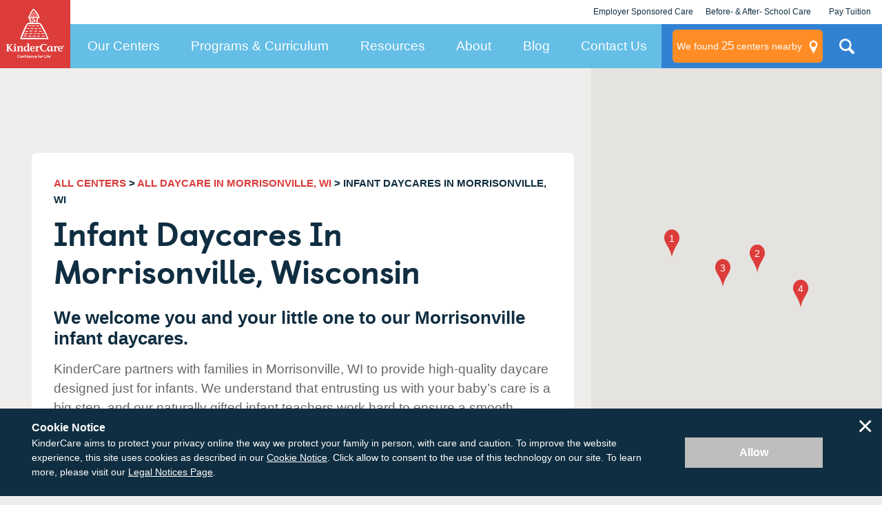

--- FILE ---
content_type: text/html; charset=utf-8
request_url: https://www.kindercare.com/our-centers/morrisonville/wi/infant-daycare
body_size: 37807
content:
<!DOCTYPE html><html class="no-js" lang="en"><head>
    
<!-- Start VWO Async SmartCode v2.1 -->
<link rel="preconnect" href="https://dev.visualwebsiteoptimizer.com"/>
<script type="text/javascript" id="vwoCode">
window._vwo_code || (function() {
var account_id=728048,
version=2.1,
settings_tolerance=2000,
hide_element='body',
hide_element_style = 'opacity:0 !important;filter:alpha(opacity=0) !important;background:none !important;transition:none !important;',
/* DO NOT EDIT BELOW THIS LINE */
f=false,w=window,d=document,v=d.querySelector('#vwoCode'),cK='_vwo_'+account_id+'_settings',cc={};try{var c=JSON.parse(localStorage.getItem('_vwo_'+account_id+'_config'));cc=c&&typeof c==='object'?c:{}}catch(e){}var stT=cc.stT==='session'?w.sessionStorage:w.localStorage;code={nonce:v&&v.nonce,use_existing_jquery:function(){return typeof use_existing_jquery!=='undefined'?use_existing_jquery:undefined},library_tolerance:function(){return typeof library_tolerance!=='undefined'?library_tolerance:undefined},settings_tolerance:function(){return cc.sT||settings_tolerance},hide_element_style:function(){return'{'+(cc.hES||hide_element_style)+'}'},hide_element:function(){if(performance.getEntriesByName('first-contentful-paint')[0]){return''}return typeof cc.hE==='string'?cc.hE:hide_element},getVersion:function(){return version},finish:function(e){if(!f){f=true;var t=d.getElementById('_vis_opt_path_hides');if(t)t.parentNode.removeChild(t);if(e)(new Image).src='https://dev.visualwebsiteoptimizer.com/ee.gif?a='+account_id+e}},finished:function(){return f},addScript:function(e){var t=d.createElement('script');t.type='text/javascript';if(e.src){t.src=e.src}else{t.text=e.text}v&&t.setAttribute('nonce',v.nonce);d.getElementsByTagName('head')[0].appendChild(t)},load:function(e,t){var n=this.getSettings(),i=d.createElement('script'),r=this;t=t||{};if(n){i.textContent=n;d.getElementsByTagName('head')[0].appendChild(i);if(!w.VWO||VWO.caE){stT.removeItem(cK);r.load(e)}}else{var o=new XMLHttpRequest;o.open('GET',e,true);o.withCredentials=!t.dSC;o.responseType=t.responseType||'text';o.onload=function(){if(t.onloadCb){return t.onloadCb(o,e)}if(o.status===200||o.status===304){_vwo_code.addScript({text:o.responseText})}else{_vwo_code.finish('&e=loading_failure:'+e)}};o.onerror=function(){if(t.onerrorCb){return t.onerrorCb(e)}_vwo_code.finish('&e=loading_failure:'+e)};o.send()}},getSettings:function(){try{var e=stT.getItem(cK);if(!e){return}e=JSON.parse(e);if(Date.now()>e.e){stT.removeItem(cK);return}return e.s}catch(e){return}},init:function(){if(d.URL.indexOf('__vwo_disable__')>-1)return;var e=this.settings_tolerance();w._vwo_settings_timer=setTimeout(function(){_vwo_code.finish();stT.removeItem(cK)},e);var t;if(this.hide_element()!=='body'){t=d.createElement('style');var n=this.hide_element(),i=n?n+this.hide_element_style():'',r=d.getElementsByTagName('head')[0];t.setAttribute('id','_vis_opt_path_hides');v&&t.setAttribute('nonce',v.nonce);t.setAttribute('type','text/css');if(t.styleSheet)t.styleSheet.cssText=i;else t.appendChild(d.createTextNode(i));r.appendChild(t)}else{t=d.getElementsByTagName('head')[0];var i=d.createElement('div');i.style.cssText='z-index: 2147483647 !important;position: fixed !important;left: 0 !important;top: 0 !important;width: 100% !important;height: 100% !important;background: white !important;display: block !important;';i.setAttribute('id','_vis_opt_path_hides');i.classList.add('_vis_hide_layer');t.parentNode.insertBefore(i,t.nextSibling)}var o=window._vis_opt_url||d.URL,s='https://dev.visualwebsiteoptimizer.com/j.php?a='+account_id+'&u='+encodeURIComponent(o)+'&vn='+version;if(w.location.search.indexOf('_vwo_xhr')!==-1){this.addScript({src:s})}else{this.load(s+'&x=true')}}};w._vwo_code=code;code.init();})();
</script>
<!-- End VWO Async SmartCode -->

    <link rel="stylesheet" href="https://cdn.jsdelivr.net/npm/flatpickr/dist/flatpickr.min.css"/>
<script src="https://cdn.jsdelivr.net/npm/flatpickr"></script>
        <!-- Google Tag Manager -->
        <script>
    (function (w, d, s, l, i) {
                w[l] = w[l] || []; w[l].push({
                    'gtm.start':
                        new Date().getTime(), event: 'gtm.js'
                }); var f = d.getElementsByTagName(s)[0],
                    j = d.createElement(s), dl = l != 'dataLayer' ? '&l=' + l : ''; j.async = true; j.src =
                        'https://www.googletagmanager.com/gtm.js?id=' + i + dl; f.parentNode.insertBefore(j, f);
            })(window, document, 'script', 'dataLayer', 'GTM-MC3ZWQ');</script>
        <!-- End Google Tag Manager -->

    <meta http-equiv="X-UA-Compatible" content="IE=edge,chrome=1"/>
    <meta name="viewport" content="width=device-width, initial-scale=1.0"/>
    <meta name="apple-mobile-web-app-title" content="KinderCare"/>
    
    <title>Infant Daycares in Morrisonville, WI | KinderCare</title>
    <meta name="description" content="KinderCare® Learning Centers in Morrisonville, Wisconsin, offer year-round infant child care programs for kids ages 6 weeks to one year. Find a center near you!"/>
    <meta name="keywords" content=""/>
        <meta name="robots" content="index, follow"/>
    


<script type="application/ld+json" id="rdp_schema">
    {
    "@context": "http://schema.org",
    "@type": "Organization",
    "name": "KinderCare",
    "url": "https://www.kindercare.com/",
    "logo": "https://www.kindercare.com/-/media/kindercare/images/kclc_logo_transparent",
    "areaServed": {
    "@type": "AdministrativeArea",
    "name": "Wisconsin"
    },
    "location": [
        
    {
        "@type": "LocalBusiness",
        "parentOrganization": {
            "name": "KinderCare"
        },
        "name": "Waunakee KinderCare",
        "sameAs": "https://www.kindercare.comhttps://www.kindercare.com/our-centers/waunakee/wi/086141",
        "image": "https://www.kindercare.com/ProfileBinary.axd/files/2730375291014910925/KCLC_086141_Photo1.jpg",
        "description": "",
        "telephone": "(608) 850-7298",
        "pricerange": "Contact for pricing in your area",
        "address": {
            "@type": "PostalAddress",
            "streetAddress": "1100 Connery Cove",
            "addressLocality": "Waunakee",
            "addressRegion": "WI",
            "PostalCode": "53597",
            "addressCountry": "US"
        }
    }
    
,    
    {
        "@type": "LocalBusiness",
        "parentOrganization": {
            "name": "KinderCare"
        },
        "name": "Amcenter Drive KinderCare",
        "sameAs": "https://www.kindercare.comhttps://www.kindercare.com/our-centers/madison/wi/086105",
        "image": "https://www.kindercare.com/ProfileBinary.axd/files/-2353714730964724134/KCLC_086105_AmcenterDrive_Image1.jpg",
        "description": "",
        "telephone": "(608) 416-5280",
        "pricerange": "Contact for pricing in your area",
        "address": {
            "@type": "PostalAddress",
            "streetAddress": "5102 Amcenter Dr",
            "addressLocality": "Madison",
            "addressRegion": "WI",
            "PostalCode": "53718",
            "addressCountry": "US"
        }
    }
    
,    
    {
        "@type": "LocalBusiness",
        "parentOrganization": {
            "name": "KinderCare"
        },
        "name": "Northside KinderCare",
        "sameAs": "https://www.kindercare.comhttps://www.kindercare.com/our-centers/madison/wi/071121",
        "image": "https://www.kindercare.com/ProfileBinary.axd/files/-8437371215308651311/Outside of Building.jpg",
        "description": "The staff at Northside KinderCare would like to invite you to visit our center so you can experience firsthand the fun that we have each day! We offer a safe and secure place where children from six weeks to 12 years of age are learning, playing, and growing. Our curriculum offers a hands-on approach and incorporates all areas of development: social, emotional, physical, and educational. This, combined with our passionate educators, makes our center a place where each child grows into his/her own person and becomes ready to take on the next challenge in life!",
        "telephone": "(608) 249-3393",
        "pricerange": "Contact for pricing in your area",
        "address": {
            "@type": "PostalAddress",
            "streetAddress": "2017 Londonderry Dr",
            "addressLocality": "Madison",
            "addressRegion": "WI",
            "PostalCode": "53704",
            "addressCountry": "US"
        }
    }
    
,    
    {
        "@type": "LocalBusiness",
        "parentOrganization": {
            "name": "KinderCare"
        },
        "name": "Windsor Avenue KinderCare",
        "sameAs": "https://www.kindercare.comhttps://www.kindercare.com/our-centers/cottage-grove/wi/086024",
        "image": "https://www.kindercare.com/ProfileBinary.axd/files/-6879803003429068593/Infant.jpg",
        "description": "",
        "telephone": "(608) 839-6108",
        "pricerange": "Contact for pricing in your area",
        "address": {
            "@type": "PostalAddress",
            "streetAddress": "1020 N Windsor Ave",
            "addressLocality": "Cottage Grove",
            "addressRegion": "WI",
            "PostalCode": "53527",
            "addressCountry": "US"
        }
    }
    

    ]
    }
</script>

<script type="application/ld+json" id="faq_rdp_schema">
    {
    "@context": "https://schema.org",
    "@type": "FAQPage",
    "mainEntity": [
        
    {
        "@type": "Question",
        "name": "How many KinderCare infant daycares are there in Morrisonville?",
        "acceptedAnswer": {
            "@type": "Answer",
            "text": "There are&nbsp;4 KinderCare infant daycare centers within 15 miles of Morrisonville."
        }
    }
    
,    
    {
        "@type": "Question",
        "name": "What age do most babies start daycare?",
        "acceptedAnswer": {
            "@type": "Answer",
            "text": "We start as early as six weeks with our infant program. In our centers we have the highest standard of safety and practice safe sleep for infants, provide a shoe-free environment, and support a healthy eating schedule whether you breastfeed or bottle feed."
        }
    }
    
,    
    {
        "@type": "Question",
        "name": "What should I be looking for in an infant daycare provider?",
        "acceptedAnswer": {
            "@type": "Answer",
            "text": "We asked our early childhood experts—KinderCare teachers—what to look for in a daycare for infants. Here are their top suggestions on how to find the perfect place for your baby to <a href=\"https://www.kindercare.com/our-centers/selecting-the-right-center\">begin their education journey</a>."
        }
    }
    
,    
    {
        "@type": "Question",
        "name": "What is accreditation and are Morrisonville KinderCare centers accredited?",
        "acceptedAnswer": {
            "@type": "Answer",
            "text": "Our centers pursue national accreditation from one of three national early childhood accreditation agencies: <ul> <li>National Association for the Education of Young Children (NAEYC)</li> <li>National Accreditation Commission for Early Care and Education Programs (NAC)</li> <li>National Early Childhood Program Accreditation (NECPA)</li> </ul> To find out which accreditations the KinderCare centers in Morrisonville have, please visit the individual center pages."
        }
    }
    
,    
    {
        "@type": "Question",
        "name": "What are your health and safety measures at your child care centers?",
        "acceptedAnswer": {
            "@type": "Answer",
            "text": "Check out the <a href=\"https://www.kindercare.com/lp/safety-first\">industry-leading health and safety measures</a> we’ve put in place to protect your family and our staff. We can’t wait to see you soon!"
        }
    }
    

    ]
    }
</script>

<script type="application/ld+json">
{
  "@context": "http://schema.org",
  "@type": "BreadcrumbList",
  "itemListElement": [
    {
      "@type": "ListItem",
      "position": 1,
      "name": "All Centers",
      "item": "https://www.kindercare.com/our-centers"
    },
        
        {
          "@type": "ListItem",
          "position": 2,
          "name": "All Daycare in MORRISONVILLE, WI",
          "item": "https://www.kindercare.com/our-centers/morrisonville/wi"
        },
        {
          "@type": "ListItem",
          "position": 3,
          "name": "INFANT DAYCARES Daycares in MORRISONVILLE, WI"
        }
    
  ]
}
</script>






    <link rel="stylesheet" href="/areas/kindercare/assets/dist/css/style.581c49e6.css"/>

    <link rel="canonical" href="https://www.kindercare.com/our-centers/morrisonville/wi/infant-daycare"/>
        <!-- BEGIN LivePerson Monitor. -->
    <script type="text/javascript">
        window.lpTag = window.lpTag || {}, 'undefined' == typeof window.lpTag._tagCount ? (window.lpTag = {
            wl: lpTag.wl || null,
            scp: lpTag.scp || null,
            site: '14673713' || '',
            section: lpTag.section || '',
            tagletSection: lpTag.tagletSection || null,
            autoStart: lpTag.autoStart !== !1,
            ovr: lpTag.ovr || {},
            _v: '1.10.0',
            _tagCount: 1,
            protocol: 'https:',
            events: {
                bind: function (t, e, i) {
                    lpTag.defer(function () {
                        lpTag.events.bind(t, e, i)
                    }, 0)
                },
                trigger: function (t, e, i) {
                    lpTag.defer(function () {
                        lpTag.events.trigger(t, e, i)
                    }, 1)
                }
            },
            defer: function (t, e) {
                0 === e ? (this._defB = this._defB || [], this._defB.push(t)) : 1 === e ? (this._defT = this._defT || [], this._defT.push(t)) : (this._defL = this._defL || [], this._defL.push(t))
            },
            load: function (t, e, i) {
                var n = this;
                setTimeout(function () {
                    n._load(t, e, i)
                }, 0)
            },
            _load: function (t, e, i) {
                var n = t;
                t || (n = this.protocol + '//' + (this.ovr && this.ovr.domain ? this.ovr.domain : 'lptag.liveperson.net') + '/tag/tag.js?site=' + this.site);
                var o = document.createElement('script');
                o.setAttribute('charset', e ? e : 'UTF-8'), i && o.setAttribute('id', i), o.setAttribute('src', n), document.getElementsByTagName('head').item(0).appendChild(o)
            },
            init: function () {
                this._timing = this._timing || {}, this._timing.start = (new Date).getTime();
                var t = this;
                window.attachEvent ? window.attachEvent('onload', function () {
                    t._domReady('domReady')
                }) : (window.addEventListener('DOMContentLoaded', function () {
                    t._domReady('contReady')
                }, !1), window.addEventListener('load', function () {
                    t._domReady('domReady')
                }, !1)), 'undefined' === typeof window._lptStop && this.load()
            },
            start: function () {
                this.autoStart = !0
            },
            _domReady: function (t) {
                this.isDom || (this.isDom = !0, this.events.trigger('LPT', 'DOM_READY', {
                    t: t
                })), this._timing[t] = (new Date).getTime()
            },
            vars: lpTag.vars || [],
            dbs: lpTag.dbs || [],
            ctn: lpTag.ctn || [],
            sdes: lpTag.sdes || [],
            hooks: lpTag.hooks || [],
            identities: lpTag.identities || [],
            ev: lpTag.ev || []
        }, lpTag.init()) : window.lpTag._tagCount += 1;
    </script>
    <!-- END LivePerson Monitor. -->


    <script src="/areas/kindercare/assets/dist/js/head.2fa24896.js"></script>

    <!--[if lte IE 8]>
        <script src="/areas/kindercare/assets/dist/js/oldie.20d29f65.js"></script>
    <![endif]-->

    <script async="" type="text/javascript" src="https://maps.googleapis.com/maps/api/js?key=AIzaSyC3bcFRevdIJ20bMWqOkvW5wW3NGRufoS8&amp;v=quarterly&amp;libraries=places&amp;loading=async"></script>

    <meta name="google-site-verification" content="13rJ9GEOnCeI6M4CGe7mzUrwS21u8IIGY5WfoSsx4Nw"/>

        <link rel="apple-touch-icon-precomposed" href="/-/media/kindercare/favicons/apple-icon.png"/>
    <link rel="apple-touch-icon" href="/-/media/kindercare/favicons/apple-icon.png"/>
    <meta name="msapplication-TileImage" content="/-/media/kindercare/favicons/ms-icon.png"/>
    <meta name="msapplication-TileColor" content="#CCCCCC"/>
    <link rel="icon" type="image/png" href="/-/media/kindercare/favicons/favicon.png"/>
    <!--[if IE]><link rel="shortcut icon" href="/temp/KinderCare_638980436240000000_favicon.ico"><![endif]-->

 <style id="sp-cd-style">
        ol.component.center-search-results.center-search-results--primary > li{
             display: flex;
            flex-direction: row;
            position: relative;
        }

        ol.component.center-search-results.center-search-results--primary > li > div.container:not(#sp-center-director-bio) {
            z-index: 2;
        }
        ol.component.center-search-results.center-search-results--primary > li > div#sp-center-director-bio {
            z-index: 1;
        }
        
        div#sp-center-director-bio {
                display: flex;
            flex-direction: column;
            align-items: flex-end;
            height: auto;
        margin-left: auto;
        }
        #cd-image{
            height: 150px;
            border: 2px solid #333;
            margin: 20px;
            text-align: center;
        border-radius: .5rem;
        }
        #cd-text{
        display: inline-flex;
            /* margin-left: 1rem; */
            flex-direction: column;
        }
        .center_search_result_row{
            display: flex;
            margin-top: 16px;
            display: -webkit-box  !important;
        }
        ol li a[data-modal-focus="#FirstName"]{
            padding: 15px 20px;
            color: #fff;
            background-color: #dc3c3a;
            margin: 0;
            margin-right: 8px;
            line-height: 24px;
            display: -webkit-box;
            display: -ms-flexbox;
            display: flex;
            -webkit-box-align: center;
            -ms-flex-align: center;
            align-items: center;
            font-size: 17px;
            font-weight: 600;
            border-radius: 8px;
            -webkit-transition: .5s;
            transition: .5s;
            justify-content: center;
        
        }
        div.center_search_result_row a.center_search_result_button--secondary{
            padding: 15px 20px;
            border: 3px solid #D93B39;
            color: #D93B39;
            background-color: transparent;
            line-height: 24px;
            display: -webkit-box;
            display: -ms-flexbox;
            display: flex;
            -webkit-box-align: center;
            -ms-flex-align: center;
            align-items: center;
            font-size: 17px;
            font-weight: 600;
            border-radius: 8px;
            -webkit-transition: .5s;
            transition: .5s;
             justify-content: center;
        }
        ol li a[data-modal-focus="#FirstName"]:hover,a[data-modal-focus="#FirstName"]:focus,a[data-modal-focus="#FirstName"]:active {
         background-color: #b90000 !important;
        text-decoration: none !important;
        }
        
        div.center_search_result_row a.center_search_result_button--secondary:hover, div.center_search_result_row .center_search_result_button--secondary:active, div.center_search_result_row .center_search_result_button--secondary:focus {
            background-color: #b90000 !important;
            border-color: #b90000 !important;
            text-decoration: none !important;
            color: #fff !important;
        }
        
        div.center_search_result_row a.center_search_result_button--secondary:hover .center__search_result-icon svg path {
            fill: #fff;
            -webkit-transition: .5s;
            transition: .5s
        }
        div.center_search_result_row .center_search_result_button--secondary .center__search_result-icon svg path {
            transition: .5s
        }
        
        div.center__search_result-icon{
            height: 18px;
            width: 18px;
            margin-right: 11px;
             justify-content: center;
        }
        #sp-center-director-bio-mobile{
        display: none;
        }
        @media screen and (max-width: 767px) {
           div#sp-center-director-bio {
                margin-top: 0;
                 display: none;
            }
        }
        @media screen and (max-width: 767px) {
           div.center_search_result_row {
                display: flex !important;
                flex-direction: column;
            }
        }
        @media screen and (max-width: 767px) {
           #cd-image {
                display: none;
            }
        }
        @media screen and (max-width: 767px) {
           #sp-center-director-bio-mobile > #cd-text {
                flex-wrap: wrap !important;
                flex-direction: row !important;
                display: block !important;
            }
        }
        @media screen and (max-width: 767px) {
           ol > li > .container {
                width: 100%
            }
        }
        @media screen and (max-width: 767px) {
        a.center_search_result_button--secondary {
                margin-top: 8px !important;
            }
        }
        @media screen and (max-width: 767px) {
           ol li a[data-modal-focus="#FirstName"] {
                margin-right: 0 !important;
            }
        }
        @media only screen and (min-width: 48em) {
            .container {
                /* margin: 0 auto; */
                max-width: 1220px;
                /* width: 100%; */
            }
        }
        @media screen and (max-width: 767px) {
           #sp-center-director-bio-mobile {
                display: flex;
            }
        }
        @media screen and (max-width: 767px) {
           #sp-center-director-bio-mobile > #cd-text > span {
                text-transform: none;
            }
        }
        
        </style></head>
<body class="">
    <noscript>
        <iframe src="https://www.googletagmanager.com/ns.html?id=GTM-MC3ZWQ" height="0" width="0" style="display:none;visibility:hidden"></iframe>
    </noscript>


<div class="layout-map">
    <button class="global-map-close js-map-trigger" aria-label="Close Map"></button>
    <div class="map-center-search js-map-container" data-map-type="center-search" data-marker-json-base="/data/nearby-centers" data-initkey="center-search">
    </div>
    <div class="ntfn-container-map">
        <div class="ntfn-inner-wrap"></div>
    </div>
    <div id="modal-tuition-openings" class="layout-modal-full-screen layout-modal-tuition" inert="">
        <button class="close-site-search js-close" aria-label="Close Modal" title="Close Modal"></button>
        <div class="modal-container">

<form id="modal-contact-form" method="post" action="" data-da-formname="inquiry-form" data-da-label="modal" data-ajax-url="" data-submission-format="json" class="" novalidate="novalidate">
    <input name="__RequestVerificationToken" type="hidden" value="uPOuw2GpAaKStg-eBJlrWli5GF8pMPDMm87FxvIh5uKRRmWZACtdoEGLSujdx6MaAF0zuzWMW4bCuAvy3zf-PIpSGFs1"/>
    <fieldset class="contact-information">
        <legend>Contact Information</legend>
        <div class="form-intro">
            <div class="medium-only">
                <h2 class="center-name"></h2>
                <p class="">If you have questions about tuition and openings or want to schedule a tour, tell us about yourself and we will contact you shortly.</p>
            </div>
            <div class="below-medium-only">
                <h2>Let’s talk about enrolling your child</h2>
                <p class="">We’re here to answer your questions – from tuition rates to our safe learning environments. Tell us about yourself and what you want to know.</p>
            </div>
        </div>
        <div class="req ">
            <div class="req-header ">My Contact Information</div>
            <div class="req-body">* Indicates a required field</div>
        </div>
        <ol class="no-max-width">
            
<li>
    <label class="first-name" for="FirstNameModal">First Name *</label>
        <input aria-required="false" data-val="true" data-val-regex="The field First Name * must match the regular expression &#39;^[A-Za-z0-9À-ÖØ-öø-ÿ\s\&#39;\-\.]*$&#39;." data-val-regex-pattern="^[A-Za-z0-9À-ÖØ-öø-ÿ\s\&#39;\-\.]*$" data-val-required="The First Name * field is required." id="FirstNameModal" name="FirstNameModal" type="text" value=""/>
</li>

            
<li>
    <label class="last-name" for="LastNameModal">Last Name *</label>
        <input aria-required="false" data-val="true" data-val-regex="The field Last Name * must match the regular expression &#39;^[A-Za-z0-9À-ÖØ-öø-ÿ\s\&#39;\-\.]*$&#39;." data-val-regex-pattern="^[A-Za-z0-9À-ÖØ-öø-ÿ\s\&#39;\-\.]*$" data-val-required="The Last Name * field is required." id="LastNameModal" name="LastNameModal" type="text" value=""/>
</li>

            

<li>
    <label class="email" for="EmailAddressModal">Email Address *</label>
        <input aria-required="false" data-val="true" data-val-regex="" data-val-regex-pattern="\w+([-+.]\w+)*@\w+([-.]\w+)*\.\w+([-.]\w+)*" data-val-required="The Email Address * field is required." id="EmailAddressModal" name="EmailAddressModal" type="email" value=""/>
</li>

            

<li>
    <label class="confirm-email" for="ConfirmEmailAddressModal">Confirm Email Address *</label>
        <input aria-required="false" data-val="true" data-val-equalto="&#39;Confirm Email Address *&#39; and &#39;Email Address *&#39; do not match." data-val-equalto-other="*.EmailAddressModal" data-val-regex="" data-val-regex-pattern="\w+([-+.]\w+)*@\w+([-.]\w+)*\.\w+([-.]\w+)*" data-val-required="The Confirm Email Address * field is required." id="ConfirmEmailAddressModal" name="ConfirmEmailAddressModal" type="email" value=""/>
</li>

            

<li>
    <label class="phone-number" for="PhoneNumberModal">Phone Number *</label>
        <input aria-required="false" data-val="true" data-val-regex="" data-val-regex-pattern="^[01]?[- .]?(\([2-9]\d{2}\)|[2-9]\d{2})[- .]?\d{3}[- .]?\d{4}$" data-val-required="The Phone Number * field is required." id="PhoneNumberModal" name="PhoneNumberModal" type="tel" value=""/>
</li>

            <input id="GACLIENTID" name="GACLIENTID" type="hidden" value=""/>
            <input id="GAUSERID" name="GAUSERID" type="hidden" value=""/>
            <input type="hidden" id="GATRACKID" name="GATRACKID" value="UA-564853-1"/>
            <div class="my-children">
                <div class="header ">My Child</div>
                <div class="my-child-text ">Tell us more about your little one and we&#39;ll reach out to you with pricing &amp; availability. If you&#39;re expecting, it&#39;s okay to leave it blank.</div>
                <div class="add-cd">
                        <div class="header ">Child 1</div>

<li>
    <label class="" for="Children_0__FirstNameModal">First Name *</label>
        <input aria-required="false" data-val="true" data-val-regex="The field First Name * must match the regular expression &#39;^[A-Za-z0-9À-ÖØ-öø-ÿ\s\&#39;\-\.]*$&#39;." data-val-regex-pattern="^[A-Za-z0-9À-ÖØ-öø-ÿ\s\&#39;\-\.]*$" data-val-required="The First Name * field is required." id="Children_0__FirstNameModal" name="Children[0].FirstNameModal" type="text" value=""/>
</li>
                        <div class="dates ">
                            <div class="subdates ">
                                <div class="date-col ">
                <li>
                    <label for="Children_0__BirthMonthModal">Month of Birth *</label>
                    <select data-val="true" data-val-number="The field Month of Birth * must be a number." data-val-required="The Month of Birth * field is required." id="Children_0__BirthMonthModal" name="Children[0].BirthMonthModal"><option value="">Select your option</option>
<option value="1">January</option>
<option value="2">February</option>
<option value="3">March</option>
<option value="4">April</option>
<option value="5">May</option>
<option value="6">June</option>
<option value="7">July</option>
<option value="8">August</option>
<option value="9">September</option>
<option value="10">October</option>
<option value="11">November</option>
<option value="12">December</option>
</select>
                </li>
                </div>
                <div class="date-col">
                <li>
                    <label for="Children_0__BirthYearModal">Year of Birth *</label>
                    <select data-val="true" data-val-number="The field Year of Birth * must be a number." data-val-required="The Year of Birth * field is required." id="Children_0__BirthYearModal" name="Children[0].BirthYearModal"><option value="">Select your option</option>
<option value="2013">2013</option>
<option value="2014">2014</option>
<option value="2015">2015</option>
<option value="2016">2016</option>
<option value="2017">2017</option>
<option value="2018">2018</option>
<option value="2019">2019</option>
<option value="2020">2020</option>
<option value="2021">2021</option>
<option value="2022">2022</option>
<option value="2023">2023</option>
<option value="2024">2024</option>
<option value="2025">2025</option>
<option value="2026">2026</option>
<option value="2027">2027</option>
</select>
                </li>
                </div>
                </div>
                <div class="date-col ">
                <li>
                    <label for="Children_0__StartDateModal">Desired Start Date</label>
                    <select data-val="true" data-val-date="The field Desired Start Date must be a date." id="Children_0__StartDateModal" name="Children[0].StartDateModal"><option value="1/1/0001">Select your option</option>
<option value="1/30/2026">Immediately</option>
<option value="1/30/2026">January 2026</option>
<option value="2/28/2026">February 2026</option>
<option value="3/30/2026">March 2026</option>
<option value="4/30/2026">April 2026</option>
<option value="5/30/2026">May 2026</option>
<option value="6/30/2026">June 2026</option>
<option value="7/30/2026">July 2026</option>
<option value="8/30/2026">August 2026</option>
<option value="9/30/2026">September 2026</option>
<option value="10/30/2026">October 2026</option>
<option value="11/30/2026">November 2026</option>
<option value="12/30/2026">December 2026</option>
<option value="1/30/2027">More than one year from now</option>
</select>
                </li>
                </div>
                </div>
                    </div>
                    <button class="add-child-button" data-remove-button-template="&lt;button type=&#34;button&#34; class=&#34;child-card__remove&#34; aria-label=&#34;Remove this child&#34;&gt;&lt;svg class=&#34;icon&#34;&gt;&lt;use href=&#34;#icon-trash&#34;&gt;&lt;/use&gt;&lt;/svg&gt;&lt;/button&gt;">
                        + ADD ANOTHER CHILD
                    </button>
                    </div>
                    <li class="form-comment-wrap ">
                        <label class="accessibility" for="CommentsModal">Comments or questions:</label>
                        <div class="textarea-counter">
                            <textarea class="textarea-counter__field" cols="30" id="CommentsModal" maxlength="500" name="CommentsModal" placeholder="How can we help you?" rows="10" servermaxlength="500"></textarea>
                            <div class="textarea-counter__meta">
                                <span class="textarea-counter__current">0</span> / <span class="textarea-counter__max" data-maxlength="500">500</span>
                            </div>
                        </div>
                    </li>


                        <li class="">
                            <input type="checkbox" name="SmsAppointmentOptInModal" id="SmsAppointmentOptInModal" value="true"/>
                            <label for="SmsAppointmentOptInModal">I consent to receive text messages about appointment reminders, account notifications, and any relevant information from KinderCare Learning Companies. Message &amp; data rates may apply. Message frequency varies. Reply HELP for assistance and STOP to opt out of receiving messages. <a rel="noopener noreferrer" target="_blank" href="https://www.kindercare.com/kindercare-legal/legal-information">Privacy Policy &amp; Terms</a>.</label>
                        </li>
                        <li class="">
                            <input type="checkbox" name="SmsPromotionalOptInModal" id="SmsPromotionalOptInModal" value="true"/>
                            <label for="SmsPromotionalOptInModal">I consent to receive Marketing text messages, such as promotional offers, discounts, and sales events from KinderCare Learning Companies. Message &amp; data rates may apply. Message frequency varies. Reply HELP for assistance and STOP to opt out of receiving messages. <a rel="noopener noreferrer" target="_blank" href="https://www.kindercare.com/kindercare-legal/legal-information">Privacy Policy &amp; Terms</a>.</label>
                        </li>
                    <li class="">
                        <input type="checkbox" name="OptInModal" id="OptInModal" value="true"/>
                        <label for="OptInModal">I consent to receive phone calls and emails about KinderCare programs</label>
                    </li>
                </ol>
                <div class="form-footer">
                    <div class="form-footer__content-wrapper">
                        <p>KinderCare respects your privacy.</p>
                        <a href="/kindercare-legal/legal-information" target="_parent" class="">Read our Privacy Policy</a>
                        <a href="" target="_parent" class="center-link">View more information about this center</a>
                    </div>
                    <button class="btn btn-submit" type="submit">Contact Me</button>
                </div>
            </fieldset>
        </form>
        <div class="modal-form-message submission-result display-none"></div>
        </div>
    </div>
<svg xmlns="http://www.w3.org/2000/svg" style="display:none;">
    <symbol id="icon-calendar" viewBox="0 0 24 24">
        <path d="M8.7,1v2.2h6.6V1h2.2v2.2h4.4c.31,0,.57.11.78.32.21.21.32.47.32.78v17.6c0,.31-.11.57-.32.78-.21.21-.47.32-.78.32H2.1c-.31,0-.57-.11-.78-.32-.21-.21-.32-.47-.32-.78V4.3c0-.31.11-.57.32-.78.21-.21.47-.32.78-.32h4.4V1h2.2ZM20.8,12H3.2v8.8h17.59v-8.8ZM6.5,5.4h-3.3v4.4h17.59v-4.4h-3.3v2.2h-2.2v-2.2h-6.6v2.2h-2.2v-2.2Z"></path>
    </symbol>
    <symbol id="icon-checkmark" viewBox="0 0 24 24">
      <path d="M8.69,20.28c-.56,0-1.13-.22-1.56-.65L1.61,14.11c-.86-.86-.86-2.26,0-3.12s2.26-.86,3.12,0l3.96,3.96,10.58-10.58c.86-.86,2.26-.86,3.12,0s.86,2.26,0,3.12l-12.15,12.15c-.43.43-1,.65-1.56.65Z"></path>
    </symbol>
    <symbol id="icon-clock" viewBox="0 0 24 24">
        <path d="M11.96,22.93c-1.49,0-2.92-.29-4.28-.86-1.3-.56-2.46-1.34-3.48-2.36-1.02-1.02-1.8-2.18-2.36-3.48-.57-1.36-.86-2.79-.86-4.28s.29-2.92.86-4.28c.56-1.3,1.34-2.46,2.36-3.48,1.02-1.02,2.17-1.8,3.48-2.36,1.36-.57,2.79-.86,4.28-.86s2.92.29,4.28.86c1.3.56,2.46,1.34,3.48,2.36,1.02,1.02,1.8,2.18,2.36,3.48.57,1.36.86,2.79.86,4.28s-.29,2.92-.86,4.28c-.56,1.3-1.34,2.46-2.36,3.48-1.02,1.02-2.17,1.8-3.48,2.36-1.36.57-2.79.86-4.28.86ZM11.96,20.74c1.59,0,3.07-.4,4.43-1.21,1.32-.78,2.36-1.82,3.14-3.14.8-1.36,1.21-2.84,1.21-4.43s-.4-3.07-1.21-4.43c-.77-1.32-1.82-2.36-3.14-3.14-1.36-.8-2.84-1.21-4.43-1.21s-3.07.4-4.43,1.21c-1.32.78-2.36,1.82-3.14,3.14-.8,1.36-1.21,2.84-1.21,4.43s.4,3.07,1.21,4.43c.77,1.32,1.82,2.36,3.14,3.14,1.36.8,2.84,1.21,4.43,1.21ZM13.06,11.96h4.39v2.19h-6.58v-7.68h2.19v5.48Z"></path>
    </symbol>
    <symbol id="icon-close" viewBox="0 0 24 24">
        <path d="M22.63,21.08c.1.1.18.22.24.36.06.13.08.28.08.42s-.03.29-.08.42c-.06.13-.14.25-.24.36-.1.1-.22.18-.36.24-.13.06-.28.08-.42.08s-.29-.03-.42-.08c-.13-.06-.25-.14-.36-.24l-9.08-9.08L2.92,22.63c-.21.21-.48.32-.77.32s-.57-.12-.77-.32c-.21-.21-.32-.48-.32-.77s.12-.57.32-.77l9.08-9.08L1.37,2.92c-.21-.21-.32-.48-.32-.77s.12-.57.32-.77.48-.32.77-.32.57.12.77.32l9.08,9.08L21.08,1.37c.21-.21.48-.32.77-.32s.57.12.77.32c.21.21.32.48.32.77s-.12.57-.32.77l-9.08,9.08,9.08,9.08Z"></path>
    </symbol>
    <symbol id="icon-error" viewBox="0 0 24 24">
        <path d="M12,.95c6.09,0,11.05,4.97,11.05,11.05s-4.97,11.05-11.05,11.05S.95,18.13.95,12,5.87.95,12,.95ZM12,20.98c4.92,0,8.98-4.02,8.98-8.98S16.92,3.02,12,3.02,3.02,7.08,3.02,12s4.02,8.98,8.98,8.98ZM12,14.07c-.6,0-1.04-.43-1.04-1.04v-5.53c0-.56.43-1.04,1.04-1.04.56,0,1.04.47,1.04,1.04v5.53c0,.6-.47,1.04-1.04,1.04ZM12,15.54c.73,0,1.34.6,1.34,1.34s-.6,1.34-1.34,1.34c-.78,0-1.38-.6-1.38-1.34s.6-1.34,1.38-1.34Z"></path>
    </symbol>
    <symbol id="icon-info" viewBox="0 0 24 24">
        <path d="M12,.98c-2.18,0-4.31.65-6.12,1.86-1.81,1.21-3.22,2.93-4.06,4.95-.83,2.01-1.05,4.23-.63,6.37.43,2.14,1.47,4.1,3.02,5.64,1.54,1.54,3.5,2.59,5.64,3.02,2.14.43,4.35.21,6.37-.63,2.01-.83,3.73-2.25,4.95-4.06,1.21-1.81,1.86-3.94,1.86-6.12,0-2.92-1.17-5.72-3.23-7.79-2.07-2.07-4.87-3.23-7.79-3.23ZM12,21.33c-1.84,0-3.65-.55-5.18-1.57s-2.73-2.48-3.43-4.19c-.71-1.7-.89-3.58-.53-5.39.36-1.81,1.25-3.47,2.55-4.77,1.3-1.3,2.97-2.19,4.77-2.55,1.81-.36,3.68-.18,5.39.53,1.7.71,3.16,1.9,4.19,3.43s1.57,3.34,1.57,5.18c0,2.47-.99,4.84-2.73,6.59s-4.12,2.73-6.59,2.73ZM13.7,17.09c0,.22-.09.44-.25.6s-.37.25-.6.25c-.45,0-.88-.18-1.2-.5-.32-.32-.5-.75-.5-1.2v-4.24c-.22,0-.44-.09-.6-.25s-.25-.37-.25-.6.09-.44.25-.6.37-.25.6-.25c.45,0,.88.18,1.2.5s.5.75.5,1.2v4.24c.22,0,.44.09.6.25s.25.37.25.6ZM10.3,7.34c0-.25.07-.5.21-.71.14-.21.34-.37.57-.47.23-.1.49-.12.73-.07.25.05.47.17.65.35.18.18.3.4.35.65.05.25.02.5-.07.73-.1.23-.26.43-.47.57-.21.14-.45.21-.71.21-.34,0-.66-.13-.9-.37-.24-.24-.37-.56-.37-.9Z"></path>
    </symbol>
    <symbol id="icon-phone" viewBox="0 0 24 24">
        <path d="M22.67,15.4c-.22-.23-.48-.36-.79-.39-1.99-.15-3.85-.7-5.6-1.66-.28-.15-.57-.19-.87-.12-.3.07-.54.23-.72.49l-1.08,1.52c-1.01-.57-1.93-1.27-2.75-2.09-.82-.82-1.52-1.74-2.09-2.75l1.51-1.08c.26-.18.42-.42.49-.72s.02-.59-.12-.87c-.96-1.74-1.51-3.61-1.66-5.6-.03-.31-.16-.57-.39-.79-.23-.22-.5-.33-.83-.33H2.32c-.31,0-.58.11-.82.32-.24.21-.37.47-.4.78-.07.65-.1,1.3-.1,1.96,0,2.57.5,5.04,1.49,7.38.96,2.26,2.31,4.27,4.06,6.01,1.74,1.74,3.75,3.1,6.01,4.06,2.35.99,4.81,1.49,7.38,1.49.65,0,1.3-.03,1.95-.1.31-.03.57-.17.78-.4.21-.24.32-.51.32-.82v-5.45c0-.33-.11-.6-.33-.83ZM20.55,20.55h-.61c-2.23,0-4.37-.43-6.43-1.3-1.97-.83-3.72-2.01-5.24-3.53-1.52-1.52-2.7-3.27-3.53-5.24-.86-2.05-1.3-4.2-1.3-6.43v-.61h3.23c.24,1.56.69,3.06,1.34,4.47l-2.32,1.66c.26.67.57,1.32.93,1.96l.02.07c.68,1.19,1.51,2.27,2.49,3.25.98.98,2.06,1.81,3.25,2.49l.07.02c.64.36,1.29.67,1.95.93l1.66-2.32c1.42.65,2.91,1.1,4.47,1.34v3.23Z"></path>
    </symbol>
    <symbol id="icon-search" viewBox="0 0 24 24">
        <path d="M18.36,16.83l4.63,4.63-1.54,1.54-4.63-4.63c-.85.68-1.78,1.2-2.79,1.56-1.07.38-2.16.56-3.29.56-1.76,0-3.4-.44-4.91-1.32-1.47-.87-2.63-2.04-3.48-3.51-.89-1.52-1.34-3.15-1.34-4.91s.45-3.4,1.34-4.91c.85-1.47,2.01-2.63,3.48-3.49,1.51-.89,3.15-1.34,4.91-1.34s3.4.45,4.91,1.34c1.47.85,2.64,2.01,3.51,3.49.88,1.52,1.32,3.15,1.32,4.91,0,1.13-.19,2.22-.56,3.29-.36,1.01-.88,1.94-1.56,2.79ZM16.18,16.03c.68-.69,1.2-1.49,1.58-2.38.38-.92.56-1.89.56-2.9,0-1.37-.35-2.65-1.04-3.83-.66-1.14-1.57-2.04-2.7-2.71-1.18-.69-2.46-1.04-3.83-1.04s-2.65.35-3.83,1.04c-1.14.66-2.04,1.57-2.7,2.71-.69,1.18-1.04,2.46-1.04,3.83s.35,2.65,1.04,3.83c.66,1.14,1.57,2.04,2.7,2.71,1.18.69,2.46,1.04,3.83,1.04,1.01,0,1.98-.19,2.9-.56.89-.38,1.69-.9,2.38-1.58l.15-.15Z"></path>
    </symbol>
    <symbol id="icon-success" viewBox="0 0 24 24">
        <path d="M16.84,8.86c.08.08.14.17.18.28.04.1.06.21.06.32s-.02.22-.06.32c-.04.1-.11.2-.18.28l-5.93,5.93c-.08.08-.17.14-.28.18-.1.04-.21.06-.32.06s-.22-.02-.32-.06c-.1-.04-.2-.11-.28-.18l-2.54-2.54c-.16-.16-.25-.37-.25-.6s.09-.44.25-.6c.16-.16.37-.25.6-.25s.44.09.6.25l1.94,1.94,5.33-5.34c.08-.08.17-.14.28-.18.1-.04.21-.06.32-.06s.22.02.32.06c.1.04.2.11.28.18ZM23.02,12c0,2.18-.65,4.31-1.86,6.12-1.21,1.81-2.93,3.22-4.95,4.06-2.01.83-4.23,1.05-6.37.63-2.14-.43-4.1-1.47-5.64-3.02-1.54-1.54-2.59-3.5-3.02-5.64-.43-2.14-.21-4.35.63-6.37.83-2.01,2.25-3.73,4.06-4.95,1.81-1.21,3.94-1.86,6.12-1.86,2.92,0,5.72,1.17,7.79,3.23,2.07,2.07,3.23,4.87,3.23,7.79ZM21.33,12c0-1.84-.55-3.65-1.57-5.18s-2.48-2.73-4.19-3.43c-1.7-.71-3.58-.89-5.39-.53-1.81.36-3.47,1.25-4.77,2.55-1.3,1.3-2.19,2.97-2.55,4.77-.36,1.81-.18,3.68.53,5.39.71,1.7,1.9,3.16,3.43,4.19s3.34,1.57,5.18,1.57c2.47,0,4.84-.99,6.59-2.73s2.73-4.12,2.73-6.59Z"></path>
    </symbol>
    <symbol id="icon-trash" viewBox="0 0 24 24">
        <path d="M9.25,18.18c0,.39-.34.69-.69.69-.39,0-.69-.3-.69-.69v-8.93c0-.34.3-.69.69-.69.34,0,.69.34.69.69v8.93ZM12.69,18.18c0,.39-.34.69-.69.69-.39,0-.69-.3-.69-.69v-8.93c0-.34.3-.69.69-.69.34,0,.69.34.69.69v8.93ZM16.12,18.18c0,.39-.34.69-.69.69-.39,0-.69-.3-.69-.69v-8.93c0-.34.3-.69.69-.69.34,0,.69.34.69.69v8.93ZM15.99,2.08l1.59,2.36h3c.56,0,1.03.47,1.03,1.03,0,.6-.47,1.03-1.03,1.03h-.34v13.05c0,1.93-1.55,3.43-3.43,3.43H7.19c-1.93,0-3.43-1.5-3.43-3.43V6.51h-.34c-.6,0-1.03-.43-1.03-1.03,0-.56.43-1.03,1.03-1.03h2.96l1.59-2.36c.43-.64,1.2-1.07,2.02-1.07h3.99c.82,0,1.59.43,2.02,1.07ZM8.87,4.45h6.22l-.82-1.2c-.04-.09-.17-.17-.3-.17h-3.99c-.13,0-.26.09-.3.17l-.82,1.2ZM5.82,19.55c0,.77.6,1.37,1.37,1.37h9.62c.73,0,1.37-.6,1.37-1.37V6.51H5.82v13.05Z"></path>
    </symbol>
    <symbol id="icon-warning" viewBox="0 0 24 24">
        <path d="M22.71,18.31L14.1,3.36c-.21-.37-.52-.67-.89-.88s-.79-.32-1.21-.32-.84.11-1.21.32c-.37.21-.68.51-.89.88L1.3,18.31c-.21.35-.32.76-.32,1.17s.11.81.32,1.17c.21.37.52.67.89.88.37.21.79.32,1.21.32h17.21c.42,0,.84-.1,1.21-.32.37-.21.67-.52.89-.88.21-.35.32-.76.32-1.17,0-.41-.11-.81-.31-1.17ZM21.34,19.85c-.08.13-.18.23-.31.31-.13.07-.28.11-.42.11H3.4c-.15,0-.29-.03-.42-.11-.13-.07-.24-.18-.31-.31-.07-.12-.1-.25-.1-.38s.04-.26.1-.38L11.26,4.15c.08-.13.18-.23.31-.31.13-.07.28-.11.42-.11s.29.04.42.11c.13.07.24.18.31.31l8.6,14.94c.07.12.1.25.1.38s-.04.26-.11.38ZM11.21,13.97v-3.94c0-.21.08-.41.23-.56.15-.15.35-.23.56-.23s.41.08.56.23c.15.15.23.35.23.56v3.94c0,.21-.08.41-.23.56-.15.15-.35.23-.56.23s-.41-.08-.56-.23c-.15-.15-.23-.35-.23-.56ZM13.18,17.51c0,.23-.07.46-.2.66-.13.19-.31.35-.53.43-.22.09-.45.11-.68.07-.23-.05-.44-.16-.6-.32-.17-.17-.28-.38-.32-.6-.05-.23-.02-.47.07-.68.09-.22.24-.4.43-.53.19-.13.42-.2.66-.2.31,0,.61.12.83.35.22.22.35.52.35.83Z"></path>
    </symbol>
</svg>
<div id="modal-tour-scheduler" data-modal-type="tour-scheduler" class="layout-modal-full-screen modal bg-white" inert="true" aria-labelledby="modalTitle">
    <div id="loading-indicator" class="loading-indicator visually-hidden" role="status" aria-live="assertive" aria-busy="true">
      <div class="spinner" aria-hidden="true"></div>
      <span class="sr-only" role="status" aria-live="assertive" aria-atomic="true">
        Loading...
      </span>
    </div>
    <div class="modal__container">
        <section class="modal__header">
            <h2 class="modal__title" id="modalTitle" aria-live="polite">Step 1</h2>
            <button class="close-modal" aria-label="Close Modal" title="Close Modal"></button>
            <div class="modal__progress">
                <div class="progress-bar__info-container">
                    <p>Step <span id="currentStep"></span> of <span id="totalSteps"></span></p>
                    <p><span id="percentComplete"></span>% Complete</p>
                </div>
                <div class="progress-bar">
                    <div id="progressBar" class="progress-fill"></div>
                </div>
            </div>
        </section>
        <section class="modal__body">
            <!-- toasts -->
            <div id="feature-toast-container" class="toast-container" aria-live="polite" aria-atomic="true">
              <div class="toast-reel"></div>
              <div class="toast-definitions d-none">
                <div data-toast-id="fetchTimesError" data-toast-type="error" data-toast-title="Error!" data-toast-message="Unable to fetch available times" data-toast-auto-close="true"></div>
                <div data-toast-id="requestSubmissionError" data-toast-type="error" data-toast-title="Request Failed" data-toast-message="We couldn’t process your request. Please try again." data-toast-auto-close="true"></div>
                <div data-toast-id="fieldValidationError" data-toast-type="error" data-toast-title="Validation Error" data-toast-message="Please review your Personal Information, there was an unexpected error." data-toast-auto-close="true"></div>
                <div data-toast-id="selectedTimeUnavailable" data-toast-type="error" data-toast-title="Select New Time" data-toast-message="The original time you selected is no longer available, please select a new time." data-toast-auto-close="true"></div>
              </div>
            </div>
            <section class="status-messages">
                <div class="status-message" id="successFirstName" hidden="">
                    <h3>
                        You&#39;re all set, <span></span>! 🎉
                    </h3>
                    <img src="/-/media/feature/tour-scheduler/success-icon.png?la=en&amp;h=58&amp;w=58&amp;hash=77471D2C8A50F3B6830150DC3EA63B39" alt=""/>
                </div>
                <div class="status-message" id="selectNewTime" hidden="">
                    <h3>
                        The selected time is no longer available.
                    </h3>
                    <img src="/-/media/feature/tour-scheduler/select-new-time-icon.png?la=en&amp;h=58&amp;w=58&amp;hash=9EBF40D087465D1A593BDAE1086CE40D" alt=""/>
                </div>
            </section>
            <section class="status-message" id="successEmailAddress" hidden="">
              <h3 class="font-normal">Please check <span class="font-bold"></span> for confirmation</h3>
            </section>
            <section class="summary" hidden="">
                <h3>Appointment Details</h3>
                <p class="appointment-details"><strong data-center-name=""></strong></p>
                <p data-center-address="" class="appointment-details"></p>
                <div class="appointment-duration-container">
                    <svg class="icon"><use href="#icon-clock"></use></svg>
                    <span id="appointmentDuration" class="appointment-details">30 min</span>
                </div>
                <p data-date-time="" class="appointment-details"></p>
                <a data-center-phone-number="" class="appointment-details link-with-icon" href="" hidden=""><svg class="icon"><use href="#icon-phone"></use></svg><span class="phone-text"></span></a>
            </section>
            <div class="form-step__container">
                <section class="form-step active" data-step-title="Select a location">
                    <div class="center-search-map" data-map-instance="tour-scheduler" data-info-windows="false" data-results-list="true" data-search-by-brand="kindercare">
                        <div class="sticky-container">
                            <h3 class="center-search-map__autocomplete-title">Find Locations Near You</h3>
                            <div class="center-search-map__autocomplete input-with-icon">
                                <input id="addressField" class="center-search-map__autocomplete-search" placeholder="Enter Zip code or City, State"/>
                                <svg class="icon"><use href="#icon-search"></use></svg>
                            </div>
                            <div class="center-search-map__map-container"></div>
                        </div>
                        <section class="center-search-map__results" aria-label="Search Results" hidden="">
                            <p id="resultsFoundMessage" class="center-search-map__results-found-message" hidden=""></p>
                            <ul class="center-search-map__results-list" hidden=""></ul>
                            <div class="error-card center-search-map__no-results" hidden="">
                                <img src="/-/media/feature/tour-scheduler/no-centers-found.png?la=en&amp;h=128&amp;w=128&amp;hash=59112B440FF8D7D115F65809EE4E51A6" alt="No Centers Found"/>
                                <h3>No centers near you</h3>
                                <p>
                                    We could not find any centers in your area. Please try searching a different zip code or city and state.
                                </p>
                            </div>
                        </section>
                        <input name="selectedCenterId" id="selectedCenterId" required="true"/>
                    </div>
                </section>
                <form class="form" id="tourSchedulerForm">
                    <section class="form-step" data-step-title="Select Date and Time">
                        <div class="form__row">
                            <label>
                              Select Date
                              <div class="calendar-input-container input-with-icon">
                                  <input id="calendar" name="calendar" class="calendar" placeholder="Select Date" data-date-format="D, M j" data-min-date="now" data-max-date="+2160h" data-disable-weekends="true" data-on-change="handleCalendarChange"/>
                                  <svg class="icon"><use href="#icon-calendar"></use></svg>
                              </div>
                            </label>
                        </div>
                        <div class="form__row time-slots__row d-none">
                            <label for="availableTimes">Select Time <span class="mandatory">*</span></label>
                            <div id="availableTimes" class="timeslot-grid" role="list" aria-label="Available time slots">
                            </div>
                            <div class="error-card no-tours-available-msg" hidden="">

                                <img src="/-/media/feature/tour-scheduler/no-centers-found.png?la=en&amp;h=128&amp;w=128&amp;hash=59112B440FF8D7D115F65809EE4E51A6" alt="No Centers Found"/>
                                <h3>No tours available on this day</h3>
                                <p>
                                    We could not find any available tours for the selected date. Please select a different day or check back later for new availability.
                                </p>
                            </div>
                            <input type="text" id="selectedTime" name="selectedTime" required="" hidden=""/>
                        </div>
                    </section>
                    <section class="form-step" data-step-title="Family Details" data-on-next-action="validateStep" data-step-id="family-details">
                        <p>Please input your information</p> <!-- this is not needed -->
                        <p><span class="required-indicator required-indicator--before">*</span>Indicates a required field</p>
                        <div class="flex-container">
                            <div class="form__row">
                                <label>
                                    First Name<span class="required-indicator required-indicator--after" aria-hidden="true">*</span>
                                    <div class="input-with-icon">
                                        <input id="FirstNameFfts" placeholder="First Name" aria-describedby="FirstNameFfts-error" aria-invalid="false" aria-required="true" autocomplete="off" name="Sponsor.FirstName" pattern="^[A-Za-z]+(?:[ \-][A-Za-z]+)*$" data-pattern-message="First Name may only contain letters, spaces, and hyphens" data-error-message="Please enter your first name"/>
                                        <svg class="icon icon--error"><use href="#icon-error"></use></svg>
                                    </div>
                                </label>
                                <p id="FirstNameFfts-error" class="error-message" role="alert" aria-live="assertive" aria-hidden="true" hidden=""></p>
                            </div>
                            <div class="form__row">
                                <label>
                                    Last Name<span class="required-indicator required-indicator--after" aria-hidden="true">*</span>
                                    <div class="input-with-icon">
                                        <input id="LastNameFfts" placeholder="Last Name" aria-describedby="LastNameFfts-error" aria-invalid="false" aria-required="true" autocomplete="off" name="Sponsor.LastName" pattern="^[A-Za-z]+(?:[ \-][A-Za-z]+)*$" data-pattern-message="Last Name may only contain letters, spaces, and hyphens" data-error-message="Please enter your last name"/>
                                        <svg class="icon icon--error"><use href="#icon-error"></use></svg>
                                    </div>
                                </label>
                                <p id="LastNameFfts-error" class="error-message" role="alert" aria-live="assertive" aria-hidden="true" hidden=""></p>
                            </div>
                            <div class="form__row">
                                <label>
                                    Email Address<span class="required-indicator required-indicator--after" aria-hidden="true">*</span>
                                    <div class="input-with-icon">
                                        <input id="EmailAddressFfts" placeholder="Email Address" aria-describedby="EmailAddressFfts-error" aria-invalid="false" aria-required="true" autocomplete="off" type="email" name="Sponsor.EmailAddress"/>
                                        <svg class="icon icon--error"><use href="#icon-error"></use></svg>
                                    </div>
                                </label>
                                <p id="EmailAddressFfts-error" class="error-message" role="alert" aria-live="assertive" aria-hidden="true" hidden="">Please enter a valid email address</p>
                            </div>
                            <div class="form__row">
                                <label>
                                    Phone Number<span class="required-indicator required-indicator--after" aria-hidden="true">*</span>
                                    <div class="input-with-icon">
                                        <input id="PhoneNumberFfts" placeholder="(555) 123-4567" aria-describedby="PhoneNumberFfts-error" aria-invalid="false" aria-required="true" autocomplete="off" type="tel" name="Sponsor.PhoneNumber"/>
                                        <svg class="icon icon--error"><use href="#icon-error"></use></svg>
                                    </div>
                                </label>
                                <p id="PhoneNumberFfts-error" class="error-message" role="alert" aria-live="assertive" aria-hidden="true" hidden="">Please enter a valid 10-digit phone number</p>
                            </div>
                            <div class="form__row">
                                <label>
                                    Child First Name<span class="required-indicator required-indicator--after" aria-hidden="true">*</span>
                                    <input id="Children[0].FirstName" placeholder="Child First Name" aria-describedby="Children[0].FirstName-error" aria-invalid="false" aria-required="true" autocomplete="off" name="Children[0].FirstName" pattern="^[A-Za-z]+(?:[ \-][A-Za-z]+)*$" data-pattern-message="First Name may only contain letters, spaces, and hyphens" data-error-message="Please enter your child&#39;s first name"/>
                                </label>
                                <p id="Children[0].FirstName-error" class="error-message" role="alert" aria-live="assertive" aria-hidden="true" hidden=""></p>
                            </div>
                            <div class="form__row">
                                <label>
                                    Child Birth / Due Date<span class="required-indicator required-indicator--after" aria-hidden="true">*</span>
                                    <div class="input-with-icon">
                                        <input class="calendar" id="Children[0].Birthdate" placeholder="mm/dd/yyy" aria-describedby="Children[0].Birthdate-error" aria-invalid="false" aria-required="true" data-date-format="m/d/Y" data-min-date="-12y" data-max-date="+1y" name="Children[0].Birthdate" data-controls-min="Children[0].DesiredStartDate"/>
                                        <svg class="icon icon--error"><use href="#icon-error"></use></svg>
                                        <svg class="icon"><use href="#icon-calendar"></use></svg>
                                    </div>
                                </label>
                                <p id="Children[0].Birthdate-error" class="error-message" role="alert" aria-live="assertive" aria-hidden="true" hidden="">Please enter your child&#39;s birthday</p>
                            </div>
                            <div class="form__row">
                                <label>
                                    Desired Start Date
                                    <div class="input-with-icon">
                                        <input class="calendar" id="Children[0].DesiredStartDate" placeholder="mm/dd/yyy" aria-invalid="false" aria-required="false" data-date-format="m/d/Y" data-disable-weekends="true" data-min-date="now" data-max-date="+1y" name="Children[0].DesiredStartDate"/>
                                        <svg class="icon"><use href="#icon-calendar"></use></svg>
                                    </div>
                                </label>
                            </div>
                            <div class="form__row">
                                <div class="expanding-section">
                                    <button class="expanding-section__toggle" aria-expanded="false" aria-controls="additional-children" type="button">
                                        <span class="expanding-section__toggle-icon"></span> Add a Child
                                    </button>
                                    <div id="additional-children" class="expanding-section__content" inert="" hidden="">
                                        <p class="form__note" id="children-max-msg">
                                            Up to 5 children may be added
                                        </p>
                                        <template id="child-card-template" hidden="" inert="">
                                            <div class="child-card">
                                                <div class="child-card__header">
                                                    <p class="child-card__title"></p>
                                                    <button type="button" class="child-card__remove" aria-label="Remove this child">
                                                        <svg class="icon"><use href="#icon-trash"></use></svg>
                                                    </button>
                                                </div>
                                                <div class="form__row">
                                                    <label>
                                                        Child First Name
                                                        <input class="child-first-name" placeholder="Child First Name" autocomplete="off" pattern="^[A-Za-z]+(?:[ \-][A-Za-z]+)*$" data-pattern-message="First Name may only contain letters, spaces, and hyphens"/>
                                                    </label>
                                                    <p class="error-message" role="alert" aria-live="assertive" aria-hidden="true" hidden=""></p>
                                                </div>
                                                <div class="form__row">
                                                    <label>
                                                        Child Birth / Due Date<span class="required-indicator required-indicator--after" aria-hidden="true">*</span>
                                                        <div class="input-with-icon">
                                                            <input class="calendar birthday" data-min-date="-12y" data-max-date="+1y" data-disable-weekends="false" data-date-format="m/d/Y" aria-required="true" aria-invalid="false" placeholder="mm/dd/yyyy"/>
                                                            <svg class="icon icon--error"><use href="#icon-error"></use></svg>
                                                            <svg class="icon"><use href="#icon-calendar"></use></svg>
                                                        </div>
                                                    </label>
                                                    <p class="error-message" role="alert" aria-live="assertive" aria-hidden="true" hidden="">Please enter your child&#39;s birthday</p>
                                                </div>
                                                <div class="form__row">
                                                    <label>
                                                        Desired Start Date
                                                        <div class="input-with-icon">
                                                            <input class="calendar start-date" data-min-date="now" data-max-date="+1y" data-disable-weekends="true" data-date-format="m/d/Y" aria-required="false" aria-invalid="false" placeholder="mm/dd/yyyy"/>
                                                            <svg class="icon"><use href="#icon-calendar"></use></svg>
                                                        </div>
                                                    </label>
                                                </div>
                                            </div>
                                        </template>
                                        <div id="additional-children-container"></div>
                                        <button type="button" class="child-card-add-btn" aria-describedby="children-max-msg">
                                            Add a Child
                                        </button>
                                    </div>
                                </div>
                            </div>
                            <h3>Communication Preferences</h3>
                            <div class="form__row">
                                <label class="checkbox-label">
                                    <input id="SmsAppointmentOptInFfts" type="checkbox" name="Reminders"/>
                                    <span class="checkbox"><svg class="icon"><use href="#icon-checkmark"></use></svg></span>
                                    <span>
                                        I consent to receive text messages about appointment reminders, account notifications, and any relevant information from KinderCare Learning Companies. Message &amp; data rates may apply. Message frequency varies. Reply HELP for assistance and STOP to opt out of receiving messages. <a href="/kindercare-legal/legal-information" target="_blank">Privacy Policy &amp; Terms</a>.
                                </span>
                            </label>
                        </div>
                        <div class="form__row">
                            <label class="checkbox-label">
                                <input id="SmsPromotionalOptInFfts" type="checkbox" name="Marketing"/>
                                <span class="checkbox"><svg class="icon"><use href="#icon-checkmark"></use></svg></span>
                                <span>
                                    I consent to receive Marketing text messages, such as promotional offers, discounts, and sales events from KinderCare Learning Companies. Message &amp; data rates may apply. Message frequency varies. Reply HELP for assistance and STOP to opt out of receiving messages. <a href="/kindercare-legal/legal-information" target="_blank">Privacy Policy &amp; Terms</a>.
                                </span>
                            </label>
                        </div>
                        <div class="form__row">
                            <label class="checkbox-label">
                                <input id="OptInFfts" type="checkbox" aria-invalid="false" aria-required="true" name="Programs"/>
                                <span class="checkbox"><svg class="icon"><use href="#icon-checkmark"></use></svg></span>
                                <span>
                                    I consent to receive phone calls and emails about KinderCare programs.<span class="required-indicator required-indicator--after" aria-hidden="true">*</span>
                            </span>
                        </label>
                    </div>
                </div>
            </section>
            <section class="form-step" data-step-title="Review Details" data-step-id="review-details">
                <div class="image-bg-card">
                    <img src="/-/media/feature/tour-scheduler/review-details.png?la=en&amp;h=2200&amp;w=4000&amp;hash=993DB52739F02E6C1E315BDE8D068456" class="image-bg-card__background-image" alt=""/>
                    <div class="card">
                        <h3 class="card__title">Family Details</h3>
                        <div class="card__content" id="review-details-card-content"></div>
                    </div>
                </div>
            </section>
        </form>
    </div>
    </section>
    <section class="modal__footer">
        <button class="prev-btn">Back</button>
        <button class="next-btn" disabled="">Continue</button>
    </section>
    </div>
</div>
</div>

<header class="layout-header">
    

    <a href="#main" class="accessibility">Skip to main content</a>

    <nav class="navigation">
        <div class="brand"><a href="/" aria-label="Return home">KinderCare</a></div>
        

<div class="nav-utilities">



                <a class="" href="/employer-sponsored-child-care" target="_blank"><span>Employer Sponsored Care</span><span>KLC for Employers</span></a>
                <a class="" href="https://www.discoverchampions.com/" target="_blank"><span>Before- &amp; After- School Care</span><span>Champions</span></a>
                <a class="pay-tuition" href="https://my.kindercare.com" target="" data-goal-id="{54C9762A-0E5A-499F-A855-7BE9BBCCC83C}"><span>Pay Tuition</span><span>Log In/Signup</span></a>

</div>

        <div class="nav-primary">

            <ul class="list-plain">

                <li data-set="site-search" class="append-around-low-resolution item-site-search">
                    <div class="appendaround">
                        
						<form class="form-site-search" data-da-label="Global Site Search" action="/search-results" method="get">
							<fieldset>
								<ol>
									<li>
										<label for="site-search">Search</label>
										<div class="inline-input">
											<input id="site-search" name="q" type="search" placeholder="Enter Keyword…"/>
											<button class="submit-search">Submit</button>
										</div>
									</li>
								</ol>
							</fieldset>
						</form>

                    </div>
                </li>
                		  
				<li class="nav-has-children">
					<a href="#sub-nav-our-centers" class="nav-title">Our Centers</a>
					<div id="sub-nav-our-centers" class="nav-sub-nav">
						<a href="#" class="nav-primary-back" aria-label="Go back to main navigation">Back</a>
						
						<div class="nav-group ">
                <section aria-labelledby="sub-nav-title-4561070e7d8e41568af8b7cb9424d6f1" class="sub-nav-item ">
							    <ul>
                  	<li class="sub-nav-title" id="sub-nav-title-4561070e7d8e41568af8b7cb9424d6f1">How to Choose a Center</li>
                          <li>
<a href="/our-centers/selecting-the-right-center">Selecting the Right Center</a>                          </li>
                          <li>
<a href="/regions" title="KinderCare in Your Neighborhood">KinderCare in Your Neighborhood</a>                          </li>
                          <li>
<a href="/how-to-enroll">How to Enroll</a>                          </li>
                  </ul>
                </section>
                <section aria-labelledby="sub-nav-title-4436dfee68354fbf8e2269b73217d2af" class="sub-nav-item ">
							    <ul>
                  	<li class="sub-nav-title" id="sub-nav-title-4436dfee68354fbf8e2269b73217d2af">Testimonials</li>
                          <li>
<a href="/family-stories">Family Stories</a>                          </li>
                          <li>
<a href="/our-centers/testimonials/parent-teacher-testimonials">Parent &amp; Teacher Testimonials</a>                          </li>
                          <li>
<a href="/our-centers/testimonials/share-your-kindercare-story">Share Your KinderCare® Story</a>                          </li>
                  </ul>
                </section>
						</div>
						
						<div class="nav-group ">
                <section aria-labelledby="sub-nav-title-f4a00976cb634870a9d10d3f56a8cbab" class="sub-nav-item ">
							    <ul>
                  	<li class="sub-nav-title" id="sub-nav-title-f4a00976cb634870a9d10d3f56a8cbab">Inside KinderCare Centers</li>
                          <li>
<a href="/our-centers/inside-kindercare-centers/take-a-virtual-tour">Take a Virtual Tour</a>                          </li>
                          <li>
<a href="/our-centers/inside-kindercare-centers/food-and-nutrition">Food and Nutrition</a>                          </li>
                          <li>
<a href="/our-centers/inside-kindercare-centers/child-care-safety">Child Care Safety, Health, and Security</a>                          </li>
                  </ul>
                </section>
                <ul class="sub-nav-item ">
                                      <li>
<a href="https://www.kindercare.com/our-centers/results">Find a Center</a>                                      </li>
                </ul>
						</div>
					</div>
				</li>
  
				<li class="nav-has-children">
					<a href="#sub-nav-programs--curriculum" class="nav-title">Programs &amp; Curriculum</a>
					<div id="sub-nav-programs--curriculum" class="nav-sub-nav">
						<a href="#" class="nav-primary-back" aria-label="Go back to main navigation">Back</a>
						
						<div class="nav-group ">
                <section aria-labelledby="sub-nav-title-826b9f47c06a46688789b34656011306" class="sub-nav-item ">
							    <ul>
                  	<li class="sub-nav-title" id="sub-nav-title-826b9f47c06a46688789b34656011306">Programs by Age</li>
                          <li>
<a href="/programs-curriculum/early-education-programs-overview">Early Education Programs Overview</a>                          </li>
                          <li>
<a href="/programs-curriculum/programs-by-age/infants">Infant Daycare <i>(6 weeks to 1 year)</i></a>                          </li>
                          <li>
<a href="/programs-curriculum/programs-by-age/toddlers">Toddler Daycare <i>(1 to 2)</i></a>                          </li>
                          <li>
<a href="/programs-curriculum/programs-by-age/discovery-preschool">Discovery Preschool <i>(2 to 3)</i></a>                          </li>
                          <li>
<a href="/programs-curriculum/programs-by-age/preschool">Preschool Program <i>(3 to 4)</i></a>                          </li>
                          <li>
<a href="/programs-curriculum/programs-by-age/prekindergarten">Prekindergarten Program <i>(4 to 5)</i></a>                          </li>
                          <li>
<a href="/programs-curriculum/programs-by-age/transitional-kindergarten" target="_parent">Transitional Kindergarten <i>(4 to 5)</i></a>                          </li>
                          <li>
<a href="/programs-curriculum/programs-by-age/kindergarten">Kindergarten <i>(5 to 6)</i></a>                          </li>
                  </ul>
                </section>
						</div>
						
						<div class="nav-group ">
                <section aria-labelledby="sub-nav-title-dd24e0d477474ede8630a4ffd4741c1f" class="sub-nav-item ">
							    <ul>
                  	<li class="sub-nav-title" id="sub-nav-title-dd24e0d477474ede8630a4ffd4741c1f">Additional Programs</li>
                          <li>
<a href="/programs-curriculum/additional-programs/learning-adventure-enrichment-programs">Learning Adventures® Enrichment Programs</a>                          </li>
                          <li>
<a href="/programs-curriculum/additional-programs/school-break-solutions">School Break Solutions</a>                          </li>
                          <li>
<a href="/lp/summer-camp">Summer Break Program</a>                          </li>
                          <li>
<a href="/lp/winter-break">Winter Break Program</a>                          </li>
                          <li>
<a href="/lp/spring-break">Spring Break Program</a>                          </li>
                          <li>
<a href="/programs-curriculum/additional-programs/before-after-school-programs">Before- and After-School Care</a>                          </li>
                  </ul>
                </section>
						</div>
					</div>
				</li>
  
				<li class="nav-has-children">
					<a href="#sub-nav-resources" class="nav-title">Resources</a>
					<div id="sub-nav-resources" class="nav-sub-nav">
						<a href="#" class="nav-primary-back" aria-label="Go back to main navigation">Back</a>
						
						<div class="nav-group ">
                <ul class="sub-nav-item ">
                                      <li>
<a href="/resources/child-care-costs">Child Care Costs</a>                                      </li>
                                      <li>
<a href="/resources/how-to-pay-tuition">How to Pay Tuition</a>                                      </li>
                                      <li>
<a href="/lp/childcare-tuition-support">Financial Support</a>                                      </li>
                                      <li>
<a href="/resources/updating-your-enrollment-agreement">Updating Your Enrollment Agreement</a>                                      </li>
                                      <li>
<a href="/kindercare-cooks">KinderCare Cooks</a>                                      </li>
                                      <li>
<a href="/resources/school-readiness-hub">School Readiness Hub</a>                                      </li>
                </ul>
						</div>
						
						<div class="nav-group ">
                <ul class="sub-nav-item ">
                                      <li>
<a href="/resources/subsidized-child-care-and-support-for-military-and-federal-families">Subsidized Child Care and Support for Military Families</a>                                      </li>
                                      <li>
<a href="/resources/year-end-statement-information">Year-End Statement Information</a>                                      </li>
                                      <li>
<a href="https://www.kindercare.com/closures">Center Closures</a>                                      </li>
                                      <li>
<a href="/lp/at-home-activities">At-Home Learning Hub</a>                                      </li>
                </ul>
						</div>
					</div>
				</li>
  
				<li class="nav-has-children">
					<a href="#sub-nav-about" class="nav-title">About</a>
					<div id="sub-nav-about" class="nav-sub-nav">
						<a href="#" class="nav-primary-back" aria-label="Go back to main navigation">Back</a>
						
						<div class="nav-group ">
                <section aria-labelledby="sub-nav-title-a18407c04aea4ceab8ea03db68928399" class="sub-nav-item ">
							    <ul>
                  	<li class="sub-nav-title" id="sub-nav-title-a18407c04aea4ceab8ea03db68928399">Who We Are</li>
                          <li>
<a href="/about-us/who-we-are/more-than-daycare">More Than Daycare</a>                          </li>
                          <li>
<a href="/about-us/who-we-are/our-approach-to-education">Our Approach to Education</a>                          </li>
                          <li>
<a href="/about-us/who-we-are/meet-our-teachers">Meet our Teachers</a>                          </li>
                          <li>
<a href="/about-us/who-we-are/leadership-and-experts">Leadership and Experts</a>                          </li>
                          <li>
<a href="/about-us/who-we-are/kindercare-education-legacy-awards">KinderCare Education Legacy Awards</a>                          </li>
                          <li>
<a href="/about-us/who-we-are/accreditation">Accreditation</a>                          </li>
                          <li>
<a href="/about-us/who-we-are/the-power-of-our-child-care-programs">The Power of Our Child Care Programs</a>                          </li>
                  </ul>
                </section>
                <section aria-labelledby="sub-nav-title-128dadb1babe4796b49e775e32d76b07" class="sub-nav-item ">
							    <ul>
                  	<li class="sub-nav-title" id="sub-nav-title-128dadb1babe4796b49e775e32d76b07">Our Values</li>
                          <li>
<a href="/about-us/our-values/child-care-advocacy">Child Care Advocacy</a>                          </li>
                          <li>
<a href="https://investors.kindercare.com/corporateresponsibility/">Corporate Responsibility</a>                          </li>
                  </ul>
                </section>
						</div>
						
						<div class="nav-group ">
                <section aria-labelledby="sub-nav-title-0c94e44061144ff9ad41c680d10a72af" class="sub-nav-item ">
							    <ul>
                  	<li class="sub-nav-title" id="sub-nav-title-0c94e44061144ff9ad41c680d10a72af">Connect With Us</li>
                          <li>
<a href="https://www.kc-learning.com/newsroom">Newsroom</a>                          </li>
                          <li>
<a href="/about-us/connect-with-us/media-resources">Media Resources</a>                          </li>
                          <li>
<a href="/about-us/connect-with-us/corporate-contacts">Corporate Contacts</a>                          </li>
                          <li>
<a href="https://www.kc-learning.com/about-us/sell-your-business" target="|Custom">Sell Your Business</a>                          </li>
                          <li>
<a href="/employer-sponsored-child-care">Employer Partnerships</a>                          </li>
                          <li>
<a href="/about-us/connect-with-us/careers">Careers</a>                          </li>
                  </ul>
                </section>
						</div>
						
						<div class="nav-group nav-promote">
                <section aria-labelledby="sub-nav-title-2dbe8d2ed09243558a9a430bd1066687" class="sub-nav-item ">
							    <ul>
                  	<li class="sub-nav-title" id="sub-nav-title-2dbe8d2ed09243558a9a430bd1066687">Looking for Employer-Sponsored Care?</li>
                          <li>
<a href="/employer-sponsored-child-care">Solutions for Employers</a>                          </li>
                  </ul>
                </section>
						</div>
					</div>
				</li>
			    <li>
<a href="/content-hub" class="">Blog</a>                </li>
			    <li>
<a href="/contact-kindercare/contact-us" class="">Contact Us</a>                </li>


                <li data-set="pay-tuition" class="append-around-low-resolution">
                    <a href="https://login.kindercare.com/" class="appendaround da-click below-large-only" data-da-label="Pay Tuition" data-da-event="Pay Tuition Link Clicked" data-da-action="Click">Pay Tuition</a>
                </li>
            </ul>
        </div>

        <div class="nav-secondary">
            <ul class="list-plain">
                    <li class="link-center-search">
                        
<div class="form-center-search">
    <form id="center-search-filters" action="/data/center-search" data-da-label="Center Search Filters">
        <fieldset class="center-zip-code">
            <legend>Search Centers by Zip Code</legend>
            <div class="form-text">
                <p class="form-center-search__title">Find locations near you</p>
                <p>Check your preferences below to find locations best suited for your family&#39;s needs.</p>
            </div>
            <ol>
                <li>
                    <label for="location" class="accessibility">Enter Zip Code:</label>
                    <div class="inline-input">
                        <input type="text" name="location" id="location" placeholder="Enter Zip Code"/>
                        <button class="submit-search">Submit</button>
                    </div>
                </li>
                <li>
                    <label for="center-search__distance" class="accessibility">Search Radius:</label>
                    <select id="center-search__distance" name="distance" class="distance">
                        <option value="" disabled="" selected="selected">Search Radius</option>
                            <option value="3">3 miles</option>
                            <option value="5">5 miles</option>
                            <option value="7">7 miles</option>
                            <option value="10">10 miles</option>
                            <option value="15" selected="selected">15 miles</option>
                            <option value="25">25 miles</option>
                    </select>
                </li>
            </ol>
        </fieldset>
        
		<fieldset class="center-filters">
			<legend>Filter Returned Search Results by Age</legend>
			<div class="form-text">
				<h3>How old will your child be?</h3>
				<p>Check all that apply.</p>
			</div>
			<ol class="checkbox-list-center-search checkbox-list">
					<li>
						<input class="age-checkbox" type="checkbox" name="ages" id="header_ages_1" value="1"/>
						<label for="header_ages_1">6 weeks to 12 months</label>
					</li>
					<li>
						<input class="age-checkbox" type="checkbox" name="ages" id="header_ages_2" value="2"/>
						<label for="header_ages_2">1 year old</label>
					</li>
					<li>
						<input class="age-checkbox" type="checkbox" name="ages" id="header_ages_4" value="4"/>
						<label for="header_ages_4">2 years old</label>
					</li>
					<li>
						<input class="age-checkbox" type="checkbox" name="ages" id="header_ages_8" value="8"/>
						<label for="header_ages_8">3 years old</label>
					</li>
					<li>
						<input class="age-checkbox" type="checkbox" name="ages" id="header_ages_16" value="16"/>
						<label for="header_ages_16">4 years old</label>
					</li>
					<li>
						<input class="age-checkbox" type="checkbox" name="ages" id="header_ages_32" value="32"/>
						<label for="header_ages_32">5 years old</label>
					</li>
					<li>
						<input class="age-checkbox" type="checkbox" name="ages" id="header_ages_64" value="64"/>
						<label for="header_ages_64">6 years old</label>
					</li>
					<li>
						<input class="age-checkbox" type="checkbox" name="ages" id="header_ages_128" value="128"/>
						<label for="header_ages_128">7-12 years old</label>
					</li>
			</ol>
		</fieldset>
		<fieldset class="center-filters">
			<legend>Filter Returned Search Results by Coverage</legend>
			<div class="form-text">
				<h3>What kind of coverage do you need?</h3>
			</div>
			
			<ol class="checkbox-list">
				<li>
					<input type="checkbox" name="coverages" id="header_coverage_1" value="1"/>
					<label for="header_coverage_1">Full or part-time</label>
				</li>
				<li>
					<input type="checkbox" name="coverages" id="header_coverage_2" value="2"/>
					<label for="header_coverage_2">Before/after school</label>
				</li>
				<li>
					<input type="checkbox" name="coverages" id="header_coverage_4" value="4"/>
					<label for="header_coverage_4">Spring, summer or winter break</label>
				</li>
			</ol>
			<input type="hidden" name="edpId"/>
		</fieldset>
        <fieldset class="text--center">
            <button class="btn">Search</button>
        </fieldset>
    </form>
</div>
    <a href="/our-centers/results" class="js-map-trigger global-map-open header-map-open" data-initkey="center-search"><span class="extra-large-only">We found</span><em>25</em> centers nearby</a>

                    </li>
                <li class="link-site-search">
                    <a href="/search" data-modal-name="site-search" data-modal-focus="#site-search" class="js-modal-trigger">Search Site</a>
                </li>
                <li class="link-menu-toggle"><a href="#" class="js-menu-trigger"><span>Menu</span></a></li>
            </ul>
        </div>
        <div id="modal-site-search" class="layout-modal-full-screen" inert="">
            <button class="close-site-search js-close" title="Close Site Search" aria-label="Close Site Search"></button>
            <div class="modal-container">
                <div data-set="site-search" class="append-around-high-resolution">
                </div>
                    <div class="note-site-search">
                        <p>If you are looking for a KinderCare location</p>
                        <button class="global-map-open js-map-trigger js-close" data-initkey="center-search">please view the map</button>
                    </div>
            </div>
        </div>
    </nav>
</header>
    

    <main id="main" class="layout-container">
        
<div class="feature-main feature-main-map regional-landing-pages">
    <div class="feature-main-content">
        <div class="map-feature-main js-map-container" data-map-type="regional-data-page" data-map-location="Morrisonville, WI"></div>
        
    </div>

    
<script id="js-nearby-centers">
	var initialMarkerSet = {"count":4,"centers":[{"ageSegments":["1","2","4","8","16","32","64","128"],"flagList":["no-flags"],"distance":"8.8 miles","HasInfantPrograms":true,"HasToddlerPrograms":true,"HasPreschoolPrograms":true,"HasPreKindergartenPrograms":false,"HasKindergartenPrograms":false,"isclosed":false,"url":"https://www.kindercare.com/our-centers/waunakee/wi/086141","tuitionAndOpeningsUrl":"https://www.kindercare.com/our-centers/contact/086141","ages":"6 weeks to 6 years","age-min":"6 weeks","age-max":"6 years","AgeBitwise":255,"openHours":"<time datetime=\"Mo-Fr 06:30-18:00\">6:30 AM to 6:00 PM, M-F</time>","schemaOpenHours":"<time itemprop=\"openingHours\" datetime=\"Mo-Fr 06:30-18:00\">6:30 AM to 6:00 PM, M-F</time>","flagMarkup":"","directorName":"","testimonial":null,"welcomeMessage":"<p><!--block-->Welcome to Waunakee KinderCare! Nestled in a quiet residential neighborhood, we are located in south central Wisconsin, just across Lake Mendota from Madison, and we are committed to serving families here in Dane County. Health and safety have always been our top priority because knowing your child is safe means you can feel safe, too. We build a warm, welcoming, and supportive classroom for children of all abilities, backgrounds, and experiences. Everyone belongs in our circle — we love our families and meeting new friends!</p>","staffWelcomeMessage":null,"statusFlags":{"IsBecomingKinderCare":false,"IsOpeningSoon":false,"IsTempClosed":false,"IsEssentialCareCenter":false},"centerPhotos":[{"caption":"Waunakee KinderCare","category":"Building","dateAdded":"2025-06-17T09:20:12","url":"/ProfileBinary.axd/files/2730375291014910925/KCLC_086141_Photo1.jpg"},{"caption":"Discovery Preschool Classroom","category":"Discovery Preschool Classroom","dateAdded":"2025-06-17T09:16:34","url":"/ProfileBinary.axd/files/-6937917552536994815/KCLC_086141_Photo2.jpg"},{"caption":"Toddler Classroom","category":"Toddler Classroom","dateAdded":"2025-06-17T09:19:04","url":"/ProfileBinary.axd/files/-1856401232905069721/KCLC_086141_Photo6.jpg"},{"caption":"Infant Classroom","category":"Infant Classroom","dateAdded":"2025-06-17T09:17:11","url":"/ProfileBinary.axd/files/-5219342938217029745/KCLC_086141_Photo4.jpg"},{"caption":"Prekindergarten Classroom","category":"Prekindergarten Classroom","dateAdded":"2025-06-17T09:17:26","url":"/ProfileBinary.axd/files/-7134143617389162029/KCLC_086141_Photo3.jpg"},{"caption":"Gymnasium/Play Area","category":"Playground","dateAdded":"2025-06-17T09:19:40","url":"/ProfileBinary.axd/files/8957371128143947077/KCLC_086141_Photo5.jpg"},{"caption":"Playground","category":"Playground","dateAdded":"2025-06-17T09:20:07","url":"/ProfileBinary.axd/files/158152189000896303/KCLC_086141_Photo7.jpg"}],"programs":{"infants":true,"toddlers":true,"juniorpreschool":false,"discoverypreschool":true,"preschool":false,"prekindergarten":false,"interactivekindergarten":false,"transitionalkindergarten":false,"beforeandafterschool":true,"enrichment":false,"summer":true,"privatekindergarten":false,"floridavoluntaryprekindergarten":false,"georgiapreschool":false,"childcareaware":false,"elementaryschooldistancelearning":false},"accreditations":{"isnacaccredited":false,"isnaeycaccredited":false,"isnecpaaccredited":false,"isecohealthychildcarecenter":false,"hasother":false},"id":86141,"brand":2,"name":"Waunakee KinderCare","address":"1100 Connery Cove","city":"Waunakee","state":"WI","stateName":"Wisconsin","zip":"53597","phoneNumber":"(608) 850-7298","originalPhone":"(608) 850-7298","overridePhone":null,"latitude":43.172494,"longitude":-89.457529,"scheduleTourEnabled":true},{"ageSegments":["1","2","4","8","16","32","64","128"],"flagList":["no-flags"],"distance":"9.5 miles","HasInfantPrograms":true,"HasToddlerPrograms":true,"HasPreschoolPrograms":true,"HasPreKindergartenPrograms":true,"HasKindergartenPrograms":true,"isclosed":false,"url":"https://www.kindercare.com/our-centers/madison/wi/086105","tuitionAndOpeningsUrl":"https://www.kindercare.com/our-centers/contact/086105","ages":"6 weeks to 12 years","age-min":"6 weeks","age-max":"12 years","AgeBitwise":255,"openHours":"<time datetime=\"Mo-Fr 06:30-18:30\">6:30 AM to 6:30 PM, M-F</time>","schemaOpenHours":"<time itemprop=\"openingHours\" datetime=\"Mo-Fr 06:30-18:30\">6:30 AM to 6:30 PM, M-F</time>","flagMarkup":"","directorName":"","testimonial":null,"welcomeMessage":"<p><!--block-->Welcome to Amcenter Drive KinderCare in Madison, Wisconsin! An outstanding learning environment awaits your child at our center near American Parkway, conveniently close to US-151. It's all about family here at KinderCare — something you will notice as soon as you walk through the door. We take pride in carefully blending fun and education in a way that gets your child excited to learn every day. Everyone belongs in our circle — we love our families and meeting new friends!</p>","staffWelcomeMessage":null,"statusFlags":{"IsBecomingKinderCare":false,"IsOpeningSoon":false,"IsTempClosed":false,"IsEssentialCareCenter":false},"centerPhotos":[{"caption":"Amcenter Drive KinderCare","category":"Building","dateAdded":"2025-06-17T09:18:00","url":"/ProfileBinary.axd/files/-2353714730964724134/KCLC_086105_AmcenterDrive_Image1.jpg"},{"caption":"Lobby","category":"Lobby","dateAdded":"2025-06-17T09:18:08","url":"/ProfileBinary.axd/files/7914573195615755336/KCLC_086105_AmcenterDrive_Image2.jpg"},{"caption":"Playground","category":"Playground","dateAdded":"2025-06-17T09:18:17","url":"/ProfileBinary.axd/files/-2009453190834032740/KCLC_086105_AmcenterDrive_Image3.jpg"},{"caption":"Infant Classroom","category":"Infant Classroom","dateAdded":"2025-06-17T09:18:25","url":"/ProfileBinary.axd/files/-359049827545044845/KCLC_086105_AmcenterDrive_Image4.jpg"},{"caption":"","category":"Other","dateAdded":"2025-06-17T09:18:33","url":"/ProfileBinary.axd/files/6417680225585283007/KCLC_086105_AmcenterDrive_Image5.jpg"},{"caption":"","category":"Other","dateAdded":"2025-06-17T09:18:41","url":"/ProfileBinary.axd/files/-442208561400960170/KCLC_086105_AmcenterDrive_Image6.jpg"}],"programs":{"infants":true,"toddlers":true,"juniorpreschool":false,"discoverypreschool":true,"preschool":true,"prekindergarten":true,"interactivekindergarten":false,"transitionalkindergarten":false,"beforeandafterschool":true,"enrichment":false,"summer":true,"privatekindergarten":true,"floridavoluntaryprekindergarten":false,"georgiapreschool":false,"childcareaware":false,"elementaryschooldistancelearning":false},"accreditations":{"isnacaccredited":false,"isnaeycaccredited":false,"isnecpaaccredited":false,"isecohealthychildcarecenter":false,"hasother":false},"id":86105,"brand":2,"name":"Amcenter Drive KinderCare","address":"5102 Amcenter Dr","city":"Madison","state":"WI","stateName":"Wisconsin","zip":"53718","phoneNumber":"(608) 416-5280","originalPhone":"(608) 416-5280","overridePhone":null,"latitude":43.1500953,"longitude":-89.2879246,"scheduleTourEnabled":true},{"ageSegments":["1","2","4","8","16","32","64","128"],"flagList":["no-flags"],"distance":"10.2 miles","HasInfantPrograms":true,"HasToddlerPrograms":true,"HasPreschoolPrograms":true,"HasPreKindergartenPrograms":true,"HasKindergartenPrograms":false,"isclosed":false,"url":"https://www.kindercare.com/our-centers/madison/wi/071121","tuitionAndOpeningsUrl":"https://www.kindercare.com/our-centers/contact/071121","ages":"6 weeks to 5 years","age-min":"6 weeks","age-max":"5 years","AgeBitwise":255,"openHours":"<time datetime=\"Mo-Fr 06:00-18:00\">6:00 AM to 6:00 PM, M-F</time>","schemaOpenHours":"<time itemprop=\"openingHours\" datetime=\"Mo-Fr 06:00-18:00\">6:00 AM to 6:00 PM, M-F</time>","flagMarkup":"","directorName":"","testimonial":null,"welcomeMessage":"<p><!--block-->Welcome to Northside KinderCare, located in beautiful Madison, WI! We are committed to the unique needs of the children in our community, and with designated learning centers such as dramatic play and blocks in every classroom, children have the opportunity for rich social play and child-initiated discovery. We build a warm, welcoming, and supportive classroom for children of all abilities, backgrounds, and experiences. Every day, our staff works hard to help children develop confidence for life.</p>","staffWelcomeMessage":"<p><!--block-->The staff at Northside KinderCare would like to invite you to visit our center so you can experience firsthand the fun that we have each day! We offer a safe and secure place where children from six weeks to 12 years of age are learning, playing, and growing. Our curriculum offers a hands-on approach and incorporates all areas of development: social, emotional, physical, and educational. This, combined with our passionate educators, makes our center a place where each child grows into his/her own person and becomes ready to take on the next challenge in life!</p>","statusFlags":{"IsBecomingKinderCare":false,"IsOpeningSoon":false,"IsTempClosed":false,"IsEssentialCareCenter":false},"centerPhotos":[{"caption":"Northside KinderCare","category":"Building","dateAdded":"2017-05-31T12:29:36","url":"/ProfileBinary.axd/files/-8437371215308651311/Outside of Building.jpg"},{"caption":"Toddler Classroom","category":"Toddler Classroom","dateAdded":"2013-06-25T12:00:13","url":"/ProfileBinary.axd/files/-6648708532292977352/Toddler Classroom.jpg"},{"caption":"Preschool Classroom","category":"Preschool Classroom","dateAdded":"2013-06-25T12:00:13","url":"/ProfileBinary.axd/files/-7349787544027777365/Preschool and Prekindergarten Classroom.jpg"},{"caption":"Prekindergarten Classroom","category":"Prekindergarten Classroom","dateAdded":"2013-06-25T12:00:13","url":"/ProfileBinary.axd/files/2391789942710671272/Preschool and Prekindergarten Classroom 2.jpg"}],"programs":{"infants":true,"toddlers":true,"juniorpreschool":false,"discoverypreschool":true,"preschool":true,"prekindergarten":true,"interactivekindergarten":false,"transitionalkindergarten":false,"beforeandafterschool":true,"enrichment":true,"summer":true,"privatekindergarten":false,"floridavoluntaryprekindergarten":false,"georgiapreschool":false,"childcareaware":false,"elementaryschooldistancelearning":false},"accreditations":{"isnacaccredited":false,"isnaeycaccredited":true,"isnecpaaccredited":false,"isecohealthychildcarecenter":false,"hasother":true},"id":71121,"brand":2,"name":"Northside KinderCare","address":"2017 Londonderry Dr","city":"Madison","state":"WI","stateName":"Wisconsin","zip":"53704","phoneNumber":"(608) 249-3393","originalPhone":"(608) 249-3393","overridePhone":null,"latitude":43.129284,"longitude":-89.355713,"scheduleTourEnabled":true},{"ageSegments":["1","2","4","8","16","32","64","128"],"flagList":["no-flags"],"distance":"14.7 miles","HasInfantPrograms":true,"HasToddlerPrograms":true,"HasPreschoolPrograms":true,"HasPreKindergartenPrograms":true,"HasKindergartenPrograms":true,"isclosed":false,"url":"https://www.kindercare.com/our-centers/cottage-grove/wi/086024","tuitionAndOpeningsUrl":"https://www.kindercare.com/our-centers/contact/086024","ages":"6 weeks to 12 years","age-min":"6 weeks","age-max":"12 years","AgeBitwise":255,"openHours":"<time datetime=\"Mo-Fr 06:30-18:30\">6:30 AM to 6:30 PM, M-F</time>","schemaOpenHours":"<time itemprop=\"openingHours\" datetime=\"Mo-Fr 06:30-18:30\">6:30 AM to 6:30 PM, M-F</time>","flagMarkup":"","directorName":"","testimonial":null,"welcomeMessage":"<p><!--block-->Welcome to Windsor Avenue KinderCare in Cottage Grove, Wisconsin. Conveniently located off North Main Street, our center offers unique character development activities that will help your child succeed in school and beyond. Our goal is to not only to help your child develop academically but on an emotional and personal level as well. Our teachers create a supportive environment for their students and help build their confidence for life. We love our circle of families and making new friends!</p>","staffWelcomeMessage":null,"statusFlags":{"IsBecomingKinderCare":false,"IsOpeningSoon":false,"IsTempClosed":false,"IsEssentialCareCenter":false},"centerPhotos":[{"caption":"Infant Classroom","category":"Infant Classroom","dateAdded":"2025-03-27T14:57:00","url":"/ProfileBinary.axd/files/-6879803003429068593/Infant.jpg"},{"caption":"Discovery Preschool Classroom","category":"Discovery Preschool Classroom","dateAdded":"2025-03-27T14:57:10","url":"/ProfileBinary.axd/files/1588300899236259555/DPS.JPG"},{"caption":"Preschool Classroom","category":"Preschool Classroom","dateAdded":"2025-03-27T14:57:50","url":"/ProfileBinary.axd/files/-6787743702209661831/Preschool.JPG"},{"caption":"Prekindergarten Classroom","category":"Prekindergarten Classroom","dateAdded":"2025-03-27T14:57:58","url":"/ProfileBinary.axd/files/4241843712908035096/PreK.JPG"},{"caption":"Playground","category":"Playground","dateAdded":"2025-03-27T14:58:10","url":"/ProfileBinary.axd/files/9013069832118156526/Playground.JPG"},{"caption":"Playground","category":"Playground","dateAdded":"2025-03-27T14:58:23","url":"/ProfileBinary.axd/files/5814254513451011209/Playground 2.jpg"},{"caption":"","category":"Other","dateAdded":"2025-03-27T15:02:28","url":"/ProfileBinary.axd/files/-4828829237091013945/Gym.JPG"}],"programs":{"infants":true,"toddlers":true,"juniorpreschool":false,"discoverypreschool":true,"preschool":true,"prekindergarten":true,"interactivekindergarten":false,"transitionalkindergarten":false,"beforeandafterschool":true,"enrichment":false,"summer":true,"privatekindergarten":true,"floridavoluntaryprekindergarten":false,"georgiapreschool":false,"childcareaware":false,"elementaryschooldistancelearning":false},"accreditations":{"isnacaccredited":false,"isnaeycaccredited":false,"isnecpaaccredited":false,"isecohealthychildcarecenter":false,"hasother":false},"id":86024,"brand":2,"name":"Windsor Avenue KinderCare","address":"1020 N Windsor Ave","city":"Cottage Grove","state":"WI","stateName":"Wisconsin","zip":"53527","phoneNumber":"(608) 839-6108","originalPhone":"(608) 839-6108","overridePhone":null,"latitude":43.0985296,"longitude":-89.2007535,"scheduleTourEnabled":true}],"details":{"zip":"morrisonville, wi","address":"morrisonville, wi","latitude":43.2772102355957,"longitude":-89.35955810546875,"distance":15.0},"location":"morrisonville, wi"};
</script>
</div>

<div class="layout-two-column regional-landing-pages">
    <article class="primary">
        <div class="component results-content-section">
            <div class="content_section--container">

                <a href="/our-centers" class="content_section--all_centers">ALL CENTERS</a>
                    <span class="content_section--center">&gt; <a href="/our-centers/morrisonville/wi">ALL DAYCARE IN MORRISONVILLE, WI</a></span>
                    <span class="content_section--center">&gt; INFANT DAYCARES IN MORRISONVILLE, WI</span>
                <h1 class="content_section--title">Infant Daycares in Morrisonville, Wisconsin</h1>
                <h2 class="content_section--subtitle">We welcome you and your little one to our Morrisonville infant daycares.</h2>
                <p>KinderCare partners with families in Morrisonville, WI to provide high-quality daycare designed just for infants. We understand that entrusting us with your baby’s care is a big step, and our naturally gifted infant teachers work hard to ensure a smooth transition into our care. In our safe and supportive classrooms, your infant will feel loved and ready to explore their world.</p>
<h2>Find one of our infant child care centers at a location near you!</h2>
<p>Whether you are looking for part-time or full-time child care for your baby, KinderCare offers an affordable option with plenty of fun and learning. Currently we have 4 <em>infant daycares</em> in or nearby Morrisonville which can be found just below.</p>

            </div>

            <h3 class="content_section--results">
                4 Infant Daycares in 
                <span class="to-capitalized-case">Morrisonville,</span>
                <span class="to-upper-case">WI<span>
            </span></span></h3>
        </div>
            <div>

                

<ol class="component center-search-results center-search-results--primary">
        <li id="86141" class="center-result- " tabindex="0">
            <div class="container">
                <a href="https://www.kindercare.com/our-centers/waunakee/wi/086141">
                    <h2 class="center-result-item__name">1. Waunakee KinderCare</h2>
                    <span data-set="center-search-result-logo-0"></span>
                </a>

                <div class="center_search_result_data--container">

                    <strong class="strong_card_key">8.8 miles Away:</strong>
                    <span>1100 Connery Cove,</span>
                    <span>Waunakee,</span>
                    <span>WI</span>
                    <span>53597</span> <br/>

                    <strong class="strong_card_key">Ages:</strong>
                    6 weeks to 6 years<br/>

                    <strong class="strong_card_key">Open:</strong>
                    <time datetime="Mo-Fr 06:30-18:00">6:30 AM to 6:00 PM, M-F</time>

                    <div class="center_search_result_row">

                        <a href="#" data-submit-endpoint="/modal-form/contact/86141" data-center-link="https://www.kindercare.com/our-centers/waunakee/wi/086141" data-modal-name="tuition-openings" data-center-name="Waunakee KinderCare" data-modal-focus="#FirstName" class="js-modal-trigger center_search_result_button--primary" data-modal-type="contact-form">
                            TUITION &amp; OPENINGS</a><a>
                                </a><a class="center_search_result_button--secondary" href="tel:(608) 850-7298">
                                    <div src="/areas/kindercare/assets/dist/img/css/icon-phone__red.svg" class="center__search_result-icon">

                                        <svg width="18" height="18" viewBox="0 0 18 18" xmlns="http://www.w3.org/2000/svg">
                                            <path d="M17.01 12.38C15.78 12.38 14.59 12.18 13.48 11.82C13.3061 11.7611 13.1191 11.7523 12.9405 11.7948C12.7618 11.8372 12.5988 11.9291 12.47 12.06L10.9 14.03C8.07 12.68 5.42 10.13 4.01 7.2L5.96 5.54C6.23 5.26 6.31 4.87 6.2 4.52C5.83 3.41 5.64 2.22 5.64 0.99C5.64 0.45 5.19 0 4.65 0H1.19C0.65 0 0 0.24 0 0.99C0 10.28 7.73 18 17.01 18C17.72 18 18 17.37 18 16.82V13.37C18 12.83 17.55 12.38 17.01 12.38Z" fill="#DC3C3A"></path>
                                        </svg>

                                    </div>
                                    (608) 850-7298
                                    </a><a>

                                        <div>

                                            <div>

                                                
                                            </div>
        </div></a></div></div></div></li><a>
        </a><li id="86105" class="center-result- " tabindex="0"><a>
            </a><div class="container"><a>
                </a><a href="https://www.kindercare.com/our-centers/madison/wi/086105">
                    <h2 class="center-result-item__name">2. Amcenter Drive KinderCare</h2>
                    <span data-set="center-search-result-logo-1"></span>
                </a>

                <div class="center_search_result_data--container">

                    <strong class="strong_card_key">9.5 miles Away:</strong>
                    <span>5102 Amcenter Dr,</span>
                    <span>Madison,</span>
                    <span>WI</span>
                    <span>53718</span> <br/>

                    <strong class="strong_card_key">Ages:</strong>
                    6 weeks to 12 years<br/>

                    <strong class="strong_card_key">Open:</strong>
                    <time datetime="Mo-Fr 06:30-18:30">6:30 AM to 6:30 PM, M-F</time>

                    <div class="center_search_result_row">

                        <a href="#" data-submit-endpoint="/modal-form/contact/86105" data-center-link="https://www.kindercare.com/our-centers/madison/wi/086105" data-modal-name="tuition-openings" data-center-name="Amcenter Drive KinderCare" data-modal-focus="#FirstName" class="js-modal-trigger center_search_result_button--primary" data-modal-type="contact-form">
                            TUITION &amp; OPENINGS</a><a>
                                </a><a class="center_search_result_button--secondary" href="tel:(608) 416-5280">
                                    <div src="/areas/kindercare/assets/dist/img/css/icon-phone__red.svg" class="center__search_result-icon">

                                        <svg width="18" height="18" viewBox="0 0 18 18" xmlns="http://www.w3.org/2000/svg">
                                            <path d="M17.01 12.38C15.78 12.38 14.59 12.18 13.48 11.82C13.3061 11.7611 13.1191 11.7523 12.9405 11.7948C12.7618 11.8372 12.5988 11.9291 12.47 12.06L10.9 14.03C8.07 12.68 5.42 10.13 4.01 7.2L5.96 5.54C6.23 5.26 6.31 4.87 6.2 4.52C5.83 3.41 5.64 2.22 5.64 0.99C5.64 0.45 5.19 0 4.65 0H1.19C0.65 0 0 0.24 0 0.99C0 10.28 7.73 18 17.01 18C17.72 18 18 17.37 18 16.82V13.37C18 12.83 17.55 12.38 17.01 12.38Z" fill="#DC3C3A"></path>
                                        </svg>

                                    </div>
                                    (608) 416-5280
                                    </a><a>

                                        <div>

                                            <div>

                                                
                                            </div>
        </div></a></div></div></div></li><a>
        </a><li id="71121" class="center-result- " tabindex="0"><a>
            </a><div class="container"><a>
                </a><a href="https://www.kindercare.com/our-centers/madison/wi/071121">
                    <h2 class="center-result-item__name">3. Northside KinderCare</h2>
                    <span data-set="center-search-result-logo-2"></span>
                </a>

                <div class="center_search_result_data--container">

                    <strong class="strong_card_key">10.2 miles Away:</strong>
                    <span>2017 Londonderry Dr,</span>
                    <span>Madison,</span>
                    <span>WI</span>
                    <span>53704</span> <br/>

                    <strong class="strong_card_key">Ages:</strong>
                    6 weeks to 5 years<br/>

                    <strong class="strong_card_key">Open:</strong>
                    <time datetime="Mo-Fr 06:00-18:00">6:00 AM to 6:00 PM, M-F</time>

                    <div class="center_search_result_row">

                        <a href="#" data-submit-endpoint="/modal-form/contact/71121" data-center-link="https://www.kindercare.com/our-centers/madison/wi/071121" data-modal-name="tuition-openings" data-center-name="Northside KinderCare" data-modal-focus="#FirstName" class="js-modal-trigger center_search_result_button--primary" data-modal-type="contact-form">
                            TUITION &amp; OPENINGS</a><a>
                                </a><a class="center_search_result_button--secondary" href="tel:(608) 249-3393">
                                    <div src="/areas/kindercare/assets/dist/img/css/icon-phone__red.svg" class="center__search_result-icon">

                                        <svg width="18" height="18" viewBox="0 0 18 18" xmlns="http://www.w3.org/2000/svg">
                                            <path d="M17.01 12.38C15.78 12.38 14.59 12.18 13.48 11.82C13.3061 11.7611 13.1191 11.7523 12.9405 11.7948C12.7618 11.8372 12.5988 11.9291 12.47 12.06L10.9 14.03C8.07 12.68 5.42 10.13 4.01 7.2L5.96 5.54C6.23 5.26 6.31 4.87 6.2 4.52C5.83 3.41 5.64 2.22 5.64 0.99C5.64 0.45 5.19 0 4.65 0H1.19C0.65 0 0 0.24 0 0.99C0 10.28 7.73 18 17.01 18C17.72 18 18 17.37 18 16.82V13.37C18 12.83 17.55 12.38 17.01 12.38Z" fill="#DC3C3A"></path>
                                        </svg>

                                    </div>
                                    (608) 249-3393
                                    </a><a>

                                        <div>

                                            <div>

                                                
                                            </div>
        </div></a></div></div></div></li><a>
        </a><li id="86024" class="center-result- " tabindex="0"><a>
            </a><div class="container"><a>
                </a><a href="https://www.kindercare.com/our-centers/cottage-grove/wi/086024">
                    <h2 class="center-result-item__name">4. Windsor Avenue KinderCare</h2>
                    <span data-set="center-search-result-logo-3"></span>
                </a>

                <div class="center_search_result_data--container">

                    <strong class="strong_card_key">14.7 miles Away:</strong>
                    <span>1020 N Windsor Ave,</span>
                    <span>Cottage Grove,</span>
                    <span>WI</span>
                    <span>53527</span> <br/>

                    <strong class="strong_card_key">Ages:</strong>
                    6 weeks to 12 years<br/>

                    <strong class="strong_card_key">Open:</strong>
                    <time datetime="Mo-Fr 06:30-18:30">6:30 AM to 6:30 PM, M-F</time>

                    <div class="center_search_result_row">

                        <a href="#" data-submit-endpoint="/modal-form/contact/86024" data-center-link="https://www.kindercare.com/our-centers/cottage-grove/wi/086024" data-modal-name="tuition-openings" data-center-name="Windsor Avenue KinderCare" data-modal-focus="#FirstName" class="js-modal-trigger center_search_result_button--primary" data-modal-type="contact-form">
                            TUITION &amp; OPENINGS</a><a>
                                </a><a class="center_search_result_button--secondary" href="tel:(608) 839-6108">
                                    <div src="/areas/kindercare/assets/dist/img/css/icon-phone__red.svg" class="center__search_result-icon">

                                        <svg width="18" height="18" viewBox="0 0 18 18" xmlns="http://www.w3.org/2000/svg">
                                            <path d="M17.01 12.38C15.78 12.38 14.59 12.18 13.48 11.82C13.3061 11.7611 13.1191 11.7523 12.9405 11.7948C12.7618 11.8372 12.5988 11.9291 12.47 12.06L10.9 14.03C8.07 12.68 5.42 10.13 4.01 7.2L5.96 5.54C6.23 5.26 6.31 4.87 6.2 4.52C5.83 3.41 5.64 2.22 5.64 0.99C5.64 0.45 5.19 0 4.65 0H1.19C0.65 0 0 0.24 0 0.99C0 10.28 7.73 18 17.01 18C17.72 18 18 17.37 18 16.82V13.37C18 12.83 17.55 12.38 17.01 12.38Z" fill="#DC3C3A"></path>
                                        </svg>

                                    </div>
                                    (608) 839-6108
                                    </a><a>

                                        <div>

                                            <div>

                                                
                                            </div>
        </div></a></div></div></div></li><a>
</a></ol><a>
</a><div id="modal-tuition-openings" class="layout-modal-full-screen layout-modal-tuition" inert=""><a>
    <div class=""></div>
    <button class="close-site-search js-close" aria-label="Close Modal" title="Close Modal"></button>
    </a><div class="modal-container"><a>
        
</a><form id="modal-contact-form" method="post" action="" data-da-formname="inquiry-form" data-da-label="modal" data-ajax-url="" data-submission-format="json" class="" novalidate="novalidate"><a>
    <input name="__RequestVerificationToken" type="hidden" value="UtRe8IVu_76J1lGHznB72JtRwBgCs9TilelYDxQ_62TeXxPfAPMlTrV00wKbVCP9S1dLxqILBaJJ2qOW3PPQgbpMmww1"/>
    </a><fieldset class="contact-information"><a>
        <legend>Contact Information</legend>
        <div class="form-intro">
            <div class="medium-only">
                <h2 class="center-name"></h2>
                <p class="">If you have questions about tuition and openings or want to schedule a tour, tell us about yourself and we will contact you shortly.</p>
            </div>
            <div class="below-medium-only">
                <h2>Let’s talk about enrolling your child</h2>
                <p class="">We’re here to answer your questions – from tuition rates to our safe learning environments. Tell us about yourself and what you want to know.</p>
            </div>
        </div>
        <div class="req ">
            <div class="req-header ">My Contact Information</div>
            <div class="req-body">* Indicates a required field</div>
        </div>
        </a><ol class="no-max-width"><a>
            
<li>
    <label class="first-name" for="FirstNameModal">First Name *</label>
        <input aria-required="false" data-val="true" data-val-regex="The field First Name * must match the regular expression &#39;^[A-Za-z0-9À-ÖØ-öø-ÿ\s\&#39;\-\.]*$&#39;." data-val-regex-pattern="^[A-Za-z0-9À-ÖØ-öø-ÿ\s\&#39;\-\.]*$" data-val-required="The First Name * field is required." id="FirstNameModal" name="FirstNameModal" type="text" value=""/>
</li>

            
<li>
    <label class="last-name" for="LastNameModal">Last Name *</label>
        <input aria-required="false" data-val="true" data-val-regex="The field Last Name * must match the regular expression &#39;^[A-Za-z0-9À-ÖØ-öø-ÿ\s\&#39;\-\.]*$&#39;." data-val-regex-pattern="^[A-Za-z0-9À-ÖØ-öø-ÿ\s\&#39;\-\.]*$" data-val-required="The Last Name * field is required." id="LastNameModal" name="LastNameModal" type="text" value=""/>
</li>

            

<li>
    <label class="email" for="EmailAddressModal">Email Address *</label>
        <input aria-required="false" data-val="true" data-val-regex="" data-val-regex-pattern="\w+([-+.]\w+)*@\w+([-.]\w+)*\.\w+([-.]\w+)*" data-val-required="The Email Address * field is required." id="EmailAddressModal" name="EmailAddressModal" type="email" value=""/>
</li>

            

<li>
    <label class="confirm-email" for="ConfirmEmailAddressModal">Confirm Email Address *</label>
        <input aria-required="false" data-val="true" data-val-equalto="&#39;Confirm Email Address *&#39; and &#39;Email Address *&#39; do not match." data-val-equalto-other="*.EmailAddressModal" data-val-regex="" data-val-regex-pattern="\w+([-+.]\w+)*@\w+([-.]\w+)*\.\w+([-.]\w+)*" data-val-required="The Confirm Email Address * field is required." id="ConfirmEmailAddressModal" name="ConfirmEmailAddressModal" type="email" value=""/>
</li>

            

<li>
    <label class="phone-number" for="PhoneNumberModal">Phone Number *</label>
        <input aria-required="false" data-val="true" data-val-regex="" data-val-regex-pattern="^[01]?[- .]?(\([2-9]\d{2}\)|[2-9]\d{2})[- .]?\d{3}[- .]?\d{4}$" data-val-required="The Phone Number * field is required." id="PhoneNumberModal" name="PhoneNumberModal" type="tel" value=""/>
</li>

            <input id="GACLIENTID" name="GACLIENTID" type="hidden" value=""/>
            <input id="GAUSERID" name="GAUSERID" type="hidden" value=""/>
            <input type="hidden" id="GATRACKID" name="GATRACKID" value="UA-564853-1"/>
            <div class="my-children">
                <div class="header ">My Child</div>
                <div class="my-child-text ">Tell us more about your little one and we&#39;ll reach out to you with pricing &amp; availability. If you&#39;re expecting, it&#39;s okay to leave it blank.</div>
                <div class="add-cd">
                        <div class="header ">Child 1</div>

<li>
    <label class="" for="Children_0__FirstNameModal">First Name *</label>
        <input aria-required="false" data-val="true" data-val-regex="The field First Name * must match the regular expression &#39;^[A-Za-z0-9À-ÖØ-öø-ÿ\s\&#39;\-\.]*$&#39;." data-val-regex-pattern="^[A-Za-z0-9À-ÖØ-öø-ÿ\s\&#39;\-\.]*$" data-val-required="The First Name * field is required." id="Children_0__FirstNameModal" name="Children[0].FirstNameModal" type="text" value=""/>
</li>
                        <div class="dates ">
                            <div class="subdates ">
                                <div class="date-col ">
                <li>
                    <label for="Children_0__BirthMonthModal">Month of Birth *</label>
                    <select data-val="true" data-val-number="The field Month of Birth * must be a number." data-val-required="The Month of Birth * field is required." id="Children_0__BirthMonthModal" name="Children[0].BirthMonthModal"><option value="">Select your option</option>
<option value="1">January</option>
<option value="2">February</option>
<option value="3">March</option>
<option value="4">April</option>
<option value="5">May</option>
<option value="6">June</option>
<option value="7">July</option>
<option value="8">August</option>
<option value="9">September</option>
<option value="10">October</option>
<option value="11">November</option>
<option value="12">December</option>
</select>
                </li>
                </div>
                <div class="date-col">
                <li>
                    <label for="Children_0__BirthYearModal">Year of Birth *</label>
                    <select data-val="true" data-val-number="The field Year of Birth * must be a number." data-val-required="The Year of Birth * field is required." id="Children_0__BirthYearModal" name="Children[0].BirthYearModal"><option value="">Select your option</option>
<option value="2013">2013</option>
<option value="2014">2014</option>
<option value="2015">2015</option>
<option value="2016">2016</option>
<option value="2017">2017</option>
<option value="2018">2018</option>
<option value="2019">2019</option>
<option value="2020">2020</option>
<option value="2021">2021</option>
<option value="2022">2022</option>
<option value="2023">2023</option>
<option value="2024">2024</option>
<option value="2025">2025</option>
<option value="2026">2026</option>
<option value="2027">2027</option>
</select>
                </li>
                </div>
                </div>
                <div class="date-col ">
                <li>
                    <label for="Children_0__StartDateModal">Desired Start Date</label>
                    <select data-val="true" data-val-date="The field Desired Start Date must be a date." id="Children_0__StartDateModal" name="Children[0].StartDateModal"><option value="1/1/0001">Select your option</option>
<option value="1/30/2026">Immediately</option>
<option value="1/30/2026">January 2026</option>
<option value="2/28/2026">February 2026</option>
<option value="3/30/2026">March 2026</option>
<option value="4/30/2026">April 2026</option>
<option value="5/30/2026">May 2026</option>
<option value="6/30/2026">June 2026</option>
<option value="7/30/2026">July 2026</option>
<option value="8/30/2026">August 2026</option>
<option value="9/30/2026">September 2026</option>
<option value="10/30/2026">October 2026</option>
<option value="11/30/2026">November 2026</option>
<option value="12/30/2026">December 2026</option>
<option value="1/30/2027">More than one year from now</option>
</select>
                </li>
                </div>
                </div>
                    </div>
                    <button class="add-child-button" data-remove-button-template="&lt;button type=&#34;button&#34; class=&#34;child-card__remove&#34; aria-label=&#34;Remove this child&#34;&gt;&lt;svg class=&#34;icon&#34;&gt;&lt;use href=&#34;#icon-trash&#34;&gt;&lt;/use&gt;&lt;/svg&gt;&lt;/button&gt;">
                        + ADD ANOTHER CHILD
                    </button>
                    </div>
                    <li class="form-comment-wrap ">
                        <label class="accessibility" for="CommentsModal">Comments or questions:</label>
                        <div class="textarea-counter">
                            <textarea class="textarea-counter__field" cols="30" id="CommentsModal" maxlength="500" name="CommentsModal" placeholder="How can we help you?" rows="10" servermaxlength="500"></textarea>
                            <div class="textarea-counter__meta">
                                <span class="textarea-counter__current">0</span> / <span class="textarea-counter__max" data-maxlength="500">500</span>
                            </div>
                        </div>
                    </li>


                        </a><li class=""><a>
                            <input type="checkbox" name="SmsAppointmentOptInModal" id="SmsAppointmentOptInModal" value="true"/>
                            <label for="SmsAppointmentOptInModal">I consent to receive text messages about appointment reminders, account notifications, and any relevant information from KinderCare Learning Companies. Message &amp; data rates may apply. Message frequency varies. Reply HELP for assistance and STOP to opt out of receiving messages. </label></a><a rel="noopener noreferrer" target="_blank" href="https://www.kindercare.com/kindercare-legal/legal-information">Privacy Policy &amp; Terms</a>.
                        </li>
                        <li class="">
                            <input type="checkbox" name="SmsPromotionalOptInModal" id="SmsPromotionalOptInModal" value="true"/>
                            <label for="SmsPromotionalOptInModal">I consent to receive Marketing text messages, such as promotional offers, discounts, and sales events from KinderCare Learning Companies. Message &amp; data rates may apply. Message frequency varies. Reply HELP for assistance and STOP to opt out of receiving messages. <a rel="noopener noreferrer" target="_blank" href="https://www.kindercare.com/kindercare-legal/legal-information">Privacy Policy &amp; Terms</a>.</label>
                        </li>
                    <li class="">
                        <input type="checkbox" name="OptInModal" id="OptInModal" value="true"/>
                        <label for="OptInModal">I consent to receive phone calls and emails about KinderCare programs</label>
                    </li>
                </ol>
                <div class="form-footer">
                    <div class="form-footer__content-wrapper">
                        <p>KinderCare respects your privacy.</p>
                        <a href="/kindercare-legal/legal-information" target="_parent" class="">Read our Privacy Policy</a>
                        <a href="" target="_parent" class="center-link">View more information about this center</a>
                    </div>
                    <button class="btn btn-submit" type="submit">Contact Me</button>
                </div>
            </fieldset>
        </form>
        <div class="modal-form-message submission-result display-none"></div>

    </div>
</div>
<svg xmlns="http://www.w3.org/2000/svg" style="display:none;">
    <symbol id="icon-calendar" viewBox="0 0 24 24">
        <path d="M8.7,1v2.2h6.6V1h2.2v2.2h4.4c.31,0,.57.11.78.32.21.21.32.47.32.78v17.6c0,.31-.11.57-.32.78-.21.21-.47.32-.78.32H2.1c-.31,0-.57-.11-.78-.32-.21-.21-.32-.47-.32-.78V4.3c0-.31.11-.57.32-.78.21-.21.47-.32.78-.32h4.4V1h2.2ZM20.8,12H3.2v8.8h17.59v-8.8ZM6.5,5.4h-3.3v4.4h17.59v-4.4h-3.3v2.2h-2.2v-2.2h-6.6v2.2h-2.2v-2.2Z"></path>
    </symbol>
    <symbol id="icon-checkmark" viewBox="0 0 24 24">
      <path d="M8.69,20.28c-.56,0-1.13-.22-1.56-.65L1.61,14.11c-.86-.86-.86-2.26,0-3.12s2.26-.86,3.12,0l3.96,3.96,10.58-10.58c.86-.86,2.26-.86,3.12,0s.86,2.26,0,3.12l-12.15,12.15c-.43.43-1,.65-1.56.65Z"></path>
    </symbol>
    <symbol id="icon-clock" viewBox="0 0 24 24">
        <path d="M11.96,22.93c-1.49,0-2.92-.29-4.28-.86-1.3-.56-2.46-1.34-3.48-2.36-1.02-1.02-1.8-2.18-2.36-3.48-.57-1.36-.86-2.79-.86-4.28s.29-2.92.86-4.28c.56-1.3,1.34-2.46,2.36-3.48,1.02-1.02,2.17-1.8,3.48-2.36,1.36-.57,2.79-.86,4.28-.86s2.92.29,4.28.86c1.3.56,2.46,1.34,3.48,2.36,1.02,1.02,1.8,2.18,2.36,3.48.57,1.36.86,2.79.86,4.28s-.29,2.92-.86,4.28c-.56,1.3-1.34,2.46-2.36,3.48-1.02,1.02-2.17,1.8-3.48,2.36-1.36.57-2.79.86-4.28.86ZM11.96,20.74c1.59,0,3.07-.4,4.43-1.21,1.32-.78,2.36-1.82,3.14-3.14.8-1.36,1.21-2.84,1.21-4.43s-.4-3.07-1.21-4.43c-.77-1.32-1.82-2.36-3.14-3.14-1.36-.8-2.84-1.21-4.43-1.21s-3.07.4-4.43,1.21c-1.32.78-2.36,1.82-3.14,3.14-.8,1.36-1.21,2.84-1.21,4.43s.4,3.07,1.21,4.43c.77,1.32,1.82,2.36,3.14,3.14,1.36.8,2.84,1.21,4.43,1.21ZM13.06,11.96h4.39v2.19h-6.58v-7.68h2.19v5.48Z"></path>
    </symbol>
    <symbol id="icon-close" viewBox="0 0 24 24">
        <path d="M22.63,21.08c.1.1.18.22.24.36.06.13.08.28.08.42s-.03.29-.08.42c-.06.13-.14.25-.24.36-.1.1-.22.18-.36.24-.13.06-.28.08-.42.08s-.29-.03-.42-.08c-.13-.06-.25-.14-.36-.24l-9.08-9.08L2.92,22.63c-.21.21-.48.32-.77.32s-.57-.12-.77-.32c-.21-.21-.32-.48-.32-.77s.12-.57.32-.77l9.08-9.08L1.37,2.92c-.21-.21-.32-.48-.32-.77s.12-.57.32-.77.48-.32.77-.32.57.12.77.32l9.08,9.08L21.08,1.37c.21-.21.48-.32.77-.32s.57.12.77.32c.21.21.32.48.32.77s-.12.57-.32.77l-9.08,9.08,9.08,9.08Z"></path>
    </symbol>
    <symbol id="icon-error" viewBox="0 0 24 24">
        <path d="M12,.95c6.09,0,11.05,4.97,11.05,11.05s-4.97,11.05-11.05,11.05S.95,18.13.95,12,5.87.95,12,.95ZM12,20.98c4.92,0,8.98-4.02,8.98-8.98S16.92,3.02,12,3.02,3.02,7.08,3.02,12s4.02,8.98,8.98,8.98ZM12,14.07c-.6,0-1.04-.43-1.04-1.04v-5.53c0-.56.43-1.04,1.04-1.04.56,0,1.04.47,1.04,1.04v5.53c0,.6-.47,1.04-1.04,1.04ZM12,15.54c.73,0,1.34.6,1.34,1.34s-.6,1.34-1.34,1.34c-.78,0-1.38-.6-1.38-1.34s.6-1.34,1.38-1.34Z"></path>
    </symbol>
    <symbol id="icon-info" viewBox="0 0 24 24">
        <path d="M12,.98c-2.18,0-4.31.65-6.12,1.86-1.81,1.21-3.22,2.93-4.06,4.95-.83,2.01-1.05,4.23-.63,6.37.43,2.14,1.47,4.1,3.02,5.64,1.54,1.54,3.5,2.59,5.64,3.02,2.14.43,4.35.21,6.37-.63,2.01-.83,3.73-2.25,4.95-4.06,1.21-1.81,1.86-3.94,1.86-6.12,0-2.92-1.17-5.72-3.23-7.79-2.07-2.07-4.87-3.23-7.79-3.23ZM12,21.33c-1.84,0-3.65-.55-5.18-1.57s-2.73-2.48-3.43-4.19c-.71-1.7-.89-3.58-.53-5.39.36-1.81,1.25-3.47,2.55-4.77,1.3-1.3,2.97-2.19,4.77-2.55,1.81-.36,3.68-.18,5.39.53,1.7.71,3.16,1.9,4.19,3.43s1.57,3.34,1.57,5.18c0,2.47-.99,4.84-2.73,6.59s-4.12,2.73-6.59,2.73ZM13.7,17.09c0,.22-.09.44-.25.6s-.37.25-.6.25c-.45,0-.88-.18-1.2-.5-.32-.32-.5-.75-.5-1.2v-4.24c-.22,0-.44-.09-.6-.25s-.25-.37-.25-.6.09-.44.25-.6.37-.25.6-.25c.45,0,.88.18,1.2.5s.5.75.5,1.2v4.24c.22,0,.44.09.6.25s.25.37.25.6ZM10.3,7.34c0-.25.07-.5.21-.71.14-.21.34-.37.57-.47.23-.1.49-.12.73-.07.25.05.47.17.65.35.18.18.3.4.35.65.05.25.02.5-.07.73-.1.23-.26.43-.47.57-.21.14-.45.21-.71.21-.34,0-.66-.13-.9-.37-.24-.24-.37-.56-.37-.9Z"></path>
    </symbol>
    <symbol id="icon-phone" viewBox="0 0 24 24">
        <path d="M22.67,15.4c-.22-.23-.48-.36-.79-.39-1.99-.15-3.85-.7-5.6-1.66-.28-.15-.57-.19-.87-.12-.3.07-.54.23-.72.49l-1.08,1.52c-1.01-.57-1.93-1.27-2.75-2.09-.82-.82-1.52-1.74-2.09-2.75l1.51-1.08c.26-.18.42-.42.49-.72s.02-.59-.12-.87c-.96-1.74-1.51-3.61-1.66-5.6-.03-.31-.16-.57-.39-.79-.23-.22-.5-.33-.83-.33H2.32c-.31,0-.58.11-.82.32-.24.21-.37.47-.4.78-.07.65-.1,1.3-.1,1.96,0,2.57.5,5.04,1.49,7.38.96,2.26,2.31,4.27,4.06,6.01,1.74,1.74,3.75,3.1,6.01,4.06,2.35.99,4.81,1.49,7.38,1.49.65,0,1.3-.03,1.95-.1.31-.03.57-.17.78-.4.21-.24.32-.51.32-.82v-5.45c0-.33-.11-.6-.33-.83ZM20.55,20.55h-.61c-2.23,0-4.37-.43-6.43-1.3-1.97-.83-3.72-2.01-5.24-3.53-1.52-1.52-2.7-3.27-3.53-5.24-.86-2.05-1.3-4.2-1.3-6.43v-.61h3.23c.24,1.56.69,3.06,1.34,4.47l-2.32,1.66c.26.67.57,1.32.93,1.96l.02.07c.68,1.19,1.51,2.27,2.49,3.25.98.98,2.06,1.81,3.25,2.49l.07.02c.64.36,1.29.67,1.95.93l1.66-2.32c1.42.65,2.91,1.1,4.47,1.34v3.23Z"></path>
    </symbol>
    <symbol id="icon-search" viewBox="0 0 24 24">
        <path d="M18.36,16.83l4.63,4.63-1.54,1.54-4.63-4.63c-.85.68-1.78,1.2-2.79,1.56-1.07.38-2.16.56-3.29.56-1.76,0-3.4-.44-4.91-1.32-1.47-.87-2.63-2.04-3.48-3.51-.89-1.52-1.34-3.15-1.34-4.91s.45-3.4,1.34-4.91c.85-1.47,2.01-2.63,3.48-3.49,1.51-.89,3.15-1.34,4.91-1.34s3.4.45,4.91,1.34c1.47.85,2.64,2.01,3.51,3.49.88,1.52,1.32,3.15,1.32,4.91,0,1.13-.19,2.22-.56,3.29-.36,1.01-.88,1.94-1.56,2.79ZM16.18,16.03c.68-.69,1.2-1.49,1.58-2.38.38-.92.56-1.89.56-2.9,0-1.37-.35-2.65-1.04-3.83-.66-1.14-1.57-2.04-2.7-2.71-1.18-.69-2.46-1.04-3.83-1.04s-2.65.35-3.83,1.04c-1.14.66-2.04,1.57-2.7,2.71-.69,1.18-1.04,2.46-1.04,3.83s.35,2.65,1.04,3.83c.66,1.14,1.57,2.04,2.7,2.71,1.18.69,2.46,1.04,3.83,1.04,1.01,0,1.98-.19,2.9-.56.89-.38,1.69-.9,2.38-1.58l.15-.15Z"></path>
    </symbol>
    <symbol id="icon-success" viewBox="0 0 24 24">
        <path d="M16.84,8.86c.08.08.14.17.18.28.04.1.06.21.06.32s-.02.22-.06.32c-.04.1-.11.2-.18.28l-5.93,5.93c-.08.08-.17.14-.28.18-.1.04-.21.06-.32.06s-.22-.02-.32-.06c-.1-.04-.2-.11-.28-.18l-2.54-2.54c-.16-.16-.25-.37-.25-.6s.09-.44.25-.6c.16-.16.37-.25.6-.25s.44.09.6.25l1.94,1.94,5.33-5.34c.08-.08.17-.14.28-.18.1-.04.21-.06.32-.06s.22.02.32.06c.1.04.2.11.28.18ZM23.02,12c0,2.18-.65,4.31-1.86,6.12-1.21,1.81-2.93,3.22-4.95,4.06-2.01.83-4.23,1.05-6.37.63-2.14-.43-4.1-1.47-5.64-3.02-1.54-1.54-2.59-3.5-3.02-5.64-.43-2.14-.21-4.35.63-6.37.83-2.01,2.25-3.73,4.06-4.95,1.81-1.21,3.94-1.86,6.12-1.86,2.92,0,5.72,1.17,7.79,3.23,2.07,2.07,3.23,4.87,3.23,7.79ZM21.33,12c0-1.84-.55-3.65-1.57-5.18s-2.48-2.73-4.19-3.43c-1.7-.71-3.58-.89-5.39-.53-1.81.36-3.47,1.25-4.77,2.55-1.3,1.3-2.19,2.97-2.55,4.77-.36,1.81-.18,3.68.53,5.39.71,1.7,1.9,3.16,3.43,4.19s3.34,1.57,5.18,1.57c2.47,0,4.84-.99,6.59-2.73s2.73-4.12,2.73-6.59Z"></path>
    </symbol>
    <symbol id="icon-trash" viewBox="0 0 24 24">
        <path d="M9.25,18.18c0,.39-.34.69-.69.69-.39,0-.69-.3-.69-.69v-8.93c0-.34.3-.69.69-.69.34,0,.69.34.69.69v8.93ZM12.69,18.18c0,.39-.34.69-.69.69-.39,0-.69-.3-.69-.69v-8.93c0-.34.3-.69.69-.69.34,0,.69.34.69.69v8.93ZM16.12,18.18c0,.39-.34.69-.69.69-.39,0-.69-.3-.69-.69v-8.93c0-.34.3-.69.69-.69.34,0,.69.34.69.69v8.93ZM15.99,2.08l1.59,2.36h3c.56,0,1.03.47,1.03,1.03,0,.6-.47,1.03-1.03,1.03h-.34v13.05c0,1.93-1.55,3.43-3.43,3.43H7.19c-1.93,0-3.43-1.5-3.43-3.43V6.51h-.34c-.6,0-1.03-.43-1.03-1.03,0-.56.43-1.03,1.03-1.03h2.96l1.59-2.36c.43-.64,1.2-1.07,2.02-1.07h3.99c.82,0,1.59.43,2.02,1.07ZM8.87,4.45h6.22l-.82-1.2c-.04-.09-.17-.17-.3-.17h-3.99c-.13,0-.26.09-.3.17l-.82,1.2ZM5.82,19.55c0,.77.6,1.37,1.37,1.37h9.62c.73,0,1.37-.6,1.37-1.37V6.51H5.82v13.05Z"></path>
    </symbol>
    <symbol id="icon-warning" viewBox="0 0 24 24">
        <path d="M22.71,18.31L14.1,3.36c-.21-.37-.52-.67-.89-.88s-.79-.32-1.21-.32-.84.11-1.21.32c-.37.21-.68.51-.89.88L1.3,18.31c-.21.35-.32.76-.32,1.17s.11.81.32,1.17c.21.37.52.67.89.88.37.21.79.32,1.21.32h17.21c.42,0,.84-.1,1.21-.32.37-.21.67-.52.89-.88.21-.35.32-.76.32-1.17,0-.41-.11-.81-.31-1.17ZM21.34,19.85c-.08.13-.18.23-.31.31-.13.07-.28.11-.42.11H3.4c-.15,0-.29-.03-.42-.11-.13-.07-.24-.18-.31-.31-.07-.12-.1-.25-.1-.38s.04-.26.1-.38L11.26,4.15c.08-.13.18-.23.31-.31.13-.07.28-.11.42-.11s.29.04.42.11c.13.07.24.18.31.31l8.6,14.94c.07.12.1.25.1.38s-.04.26-.11.38ZM11.21,13.97v-3.94c0-.21.08-.41.23-.56.15-.15.35-.23.56-.23s.41.08.56.23c.15.15.23.35.23.56v3.94c0,.21-.08.41-.23.56-.15.15-.35.23-.56.23s-.41-.08-.56-.23c-.15-.15-.23-.35-.23-.56ZM13.18,17.51c0,.23-.07.46-.2.66-.13.19-.31.35-.53.43-.22.09-.45.11-.68.07-.23-.05-.44-.16-.6-.32-.17-.17-.28-.38-.32-.6-.05-.23-.02-.47.07-.68.09-.22.24-.4.43-.53.19-.13.42-.2.66-.2.31,0,.61.12.83.35.22.22.35.52.35.83Z"></path>
    </symbol>
</svg>
<div id="modal-tour-scheduler" data-modal-type="tour-scheduler" class="layout-modal-full-screen modal bg-white" inert="true" aria-labelledby="modalTitle">
    <div id="loading-indicator" class="loading-indicator visually-hidden" role="status" aria-live="assertive" aria-busy="true">
      <div class="spinner" aria-hidden="true"></div>
      <span class="sr-only" role="status" aria-live="assertive" aria-atomic="true">
        Loading...
      </span>
    </div>
    <div class="modal__container">
        <section class="modal__header">
            <h2 class="modal__title" id="modalTitle" aria-live="polite">Step 1</h2>
            <button class="close-modal" aria-label="Close Modal" title="Close Modal"></button>
            <div class="modal__progress">
                <div class="progress-bar__info-container">
                    <p>Step <span id="currentStep"></span> of <span id="totalSteps"></span></p>
                    <p><span id="percentComplete"></span>% Complete</p>
                </div>
                <div class="progress-bar">
                    <div id="progressBar" class="progress-fill"></div>
                </div>
            </div>
        </section>
        <section class="modal__body">
            <!-- toasts -->
            <div id="feature-toast-container" class="toast-container" aria-live="polite" aria-atomic="true">
              <div class="toast-reel"></div>
              <div class="toast-definitions d-none">
                <div data-toast-id="fetchTimesError" data-toast-type="error" data-toast-title="Error!" data-toast-message="Unable to fetch available times" data-toast-auto-close="true"></div>
                <div data-toast-id="requestSubmissionError" data-toast-type="error" data-toast-title="Request Failed" data-toast-message="We couldn’t process your request. Please try again." data-toast-auto-close="true"></div>
                <div data-toast-id="fieldValidationError" data-toast-type="error" data-toast-title="Validation Error" data-toast-message="Please review your Personal Information, there was an unexpected error." data-toast-auto-close="true"></div>
                <div data-toast-id="selectedTimeUnavailable" data-toast-type="error" data-toast-title="Select New Time" data-toast-message="The original time you selected is no longer available, please select a new time." data-toast-auto-close="true"></div>
              </div>
            </div>
            <section class="status-messages">
                <div class="status-message" id="successFirstName" hidden="">
                    <h3>
                        You&#39;re all set, <span></span>! 🎉
                    </h3>
                    <img src="/-/media/feature/tour-scheduler/success-icon.png?la=en&amp;h=58&amp;w=58&amp;hash=77471D2C8A50F3B6830150DC3EA63B39" alt=""/>
                </div>
                <div class="status-message" id="selectNewTime" hidden="">
                    <h3>
                        The selected time is no longer available.
                    </h3>
                    <img src="/-/media/feature/tour-scheduler/select-new-time-icon.png?la=en&amp;h=58&amp;w=58&amp;hash=9EBF40D087465D1A593BDAE1086CE40D" alt=""/>
                </div>
            </section>
            <section class="status-message" id="successEmailAddress" hidden="">
              <h3 class="font-normal">Please check <span class="font-bold"></span> for confirmation</h3>
            </section>
            <section class="summary" hidden="">
                <h3>Appointment Details</h3>
                <p class="appointment-details"><strong data-center-name=""></strong></p>
                <p data-center-address="" class="appointment-details"></p>
                <div class="appointment-duration-container">
                    <svg class="icon"><use href="#icon-clock"></use></svg>
                    <span id="appointmentDuration" class="appointment-details">30 min</span>
                </div>
                <p data-date-time="" class="appointment-details"></p>
                <a data-center-phone-number="" class="appointment-details link-with-icon" href="" hidden=""><svg class="icon"><use href="#icon-phone"></use></svg><span class="phone-text"></span></a>
            </section>
            <div class="form-step__container">
                <section class="form-step active" data-step-title="Select a location">
                    <div class="center-search-map" data-map-instance="tour-scheduler" data-info-windows="false" data-results-list="true" data-search-by-brand="kindercare">
                        <div class="sticky-container">
                            <h3 class="center-search-map__autocomplete-title">Find Locations Near You</h3>
                            <div class="center-search-map__autocomplete input-with-icon">
                                <input id="addressField" class="center-search-map__autocomplete-search" placeholder="Enter Zip code or City, State"/>
                                <svg class="icon"><use href="#icon-search"></use></svg>
                            </div>
                            <div class="center-search-map__map-container"></div>
                        </div>
                        <section class="center-search-map__results" aria-label="Search Results" hidden="">
                            <p id="resultsFoundMessage" class="center-search-map__results-found-message" hidden=""></p>
                            <ul class="center-search-map__results-list" hidden=""></ul>
                            <div class="error-card center-search-map__no-results" hidden="">
                                <img src="/-/media/feature/tour-scheduler/no-centers-found.png?la=en&amp;h=128&amp;w=128&amp;hash=59112B440FF8D7D115F65809EE4E51A6" alt="No Centers Found"/>
                                <h3>No centers near you</h3>
                                <p>
                                    We could not find any centers in your area. Please try searching a different zip code or city and state.
                                </p>
                            </div>
                        </section>
                        <input name="selectedCenterId" id="selectedCenterId" required="true"/>
                    </div>
                </section>
                <form class="form" id="tourSchedulerForm">
                    <section class="form-step" data-step-title="Select Date and Time">
                        <div class="form__row">
                            <label>
                              Select Date
                              <div class="calendar-input-container input-with-icon">
                                  <input id="calendar" name="calendar" class="calendar" placeholder="Select Date" data-date-format="D, M j" data-min-date="now" data-max-date="+2160h" data-disable-weekends="true" data-on-change="handleCalendarChange"/>
                                  <svg class="icon"><use href="#icon-calendar"></use></svg>
                              </div>
                            </label>
                        </div>
                        <div class="form__row time-slots__row d-none">
                            <label for="availableTimes">Select Time <span class="mandatory">*</span></label>
                            <div id="availableTimes" class="timeslot-grid" role="list" aria-label="Available time slots">
                            </div>
                            <div class="error-card no-tours-available-msg" hidden="">

                                <img src="/-/media/feature/tour-scheduler/no-centers-found.png?la=en&amp;h=128&amp;w=128&amp;hash=59112B440FF8D7D115F65809EE4E51A6" alt="No Centers Found"/>
                                <h3>No tours available on this day</h3>
                                <p>
                                    We could not find any available tours for the selected date. Please select a different day or check back later for new availability.
                                </p>
                            </div>
                            <input type="text" id="selectedTime" name="selectedTime" required="" hidden=""/>
                        </div>
                    </section>
                    <section class="form-step" data-step-title="Family Details" data-on-next-action="validateStep" data-step-id="family-details">
                        <p>Please input your information</p> <!-- this is not needed -->
                        <p><span class="required-indicator required-indicator--before">*</span>Indicates a required field</p>
                        <div class="flex-container">
                            <div class="form__row">
                                <label>
                                    First Name<span class="required-indicator required-indicator--after" aria-hidden="true">*</span>
                                    <div class="input-with-icon">
                                        <input id="FirstNameFfts" placeholder="First Name" aria-describedby="FirstNameFfts-error" aria-invalid="false" aria-required="true" autocomplete="off" name="Sponsor.FirstName" pattern="^[A-Za-z]+(?:[ \-][A-Za-z]+)*$" data-pattern-message="First Name may only contain letters, spaces, and hyphens" data-error-message="Please enter your first name"/>
                                        <svg class="icon icon--error"><use href="#icon-error"></use></svg>
                                    </div>
                                </label>
                                <p id="FirstNameFfts-error" class="error-message" role="alert" aria-live="assertive" aria-hidden="true" hidden=""></p>
                            </div>
                            <div class="form__row">
                                <label>
                                    Last Name<span class="required-indicator required-indicator--after" aria-hidden="true">*</span>
                                    <div class="input-with-icon">
                                        <input id="LastNameFfts" placeholder="Last Name" aria-describedby="LastNameFfts-error" aria-invalid="false" aria-required="true" autocomplete="off" name="Sponsor.LastName" pattern="^[A-Za-z]+(?:[ \-][A-Za-z]+)*$" data-pattern-message="Last Name may only contain letters, spaces, and hyphens" data-error-message="Please enter your last name"/>
                                        <svg class="icon icon--error"><use href="#icon-error"></use></svg>
                                    </div>
                                </label>
                                <p id="LastNameFfts-error" class="error-message" role="alert" aria-live="assertive" aria-hidden="true" hidden=""></p>
                            </div>
                            <div class="form__row">
                                <label>
                                    Email Address<span class="required-indicator required-indicator--after" aria-hidden="true">*</span>
                                    <div class="input-with-icon">
                                        <input id="EmailAddressFfts" placeholder="Email Address" aria-describedby="EmailAddressFfts-error" aria-invalid="false" aria-required="true" autocomplete="off" type="email" name="Sponsor.EmailAddress"/>
                                        <svg class="icon icon--error"><use href="#icon-error"></use></svg>
                                    </div>
                                </label>
                                <p id="EmailAddressFfts-error" class="error-message" role="alert" aria-live="assertive" aria-hidden="true" hidden="">Please enter a valid email address</p>
                            </div>
                            <div class="form__row">
                                <label>
                                    Phone Number<span class="required-indicator required-indicator--after" aria-hidden="true">*</span>
                                    <div class="input-with-icon">
                                        <input id="PhoneNumberFfts" placeholder="(555) 123-4567" aria-describedby="PhoneNumberFfts-error" aria-invalid="false" aria-required="true" autocomplete="off" type="tel" name="Sponsor.PhoneNumber"/>
                                        <svg class="icon icon--error"><use href="#icon-error"></use></svg>
                                    </div>
                                </label>
                                <p id="PhoneNumberFfts-error" class="error-message" role="alert" aria-live="assertive" aria-hidden="true" hidden="">Please enter a valid 10-digit phone number</p>
                            </div>
                            <div class="form__row">
                                <label>
                                    Child First Name<span class="required-indicator required-indicator--after" aria-hidden="true">*</span>
                                    <input id="Children[0].FirstName" placeholder="Child First Name" aria-describedby="Children[0].FirstName-error" aria-invalid="false" aria-required="true" autocomplete="off" name="Children[0].FirstName" pattern="^[A-Za-z]+(?:[ \-][A-Za-z]+)*$" data-pattern-message="First Name may only contain letters, spaces, and hyphens" data-error-message="Please enter your child&#39;s first name"/>
                                </label>
                                <p id="Children[0].FirstName-error" class="error-message" role="alert" aria-live="assertive" aria-hidden="true" hidden=""></p>
                            </div>
                            <div class="form__row">
                                <label>
                                    Child Birth / Due Date<span class="required-indicator required-indicator--after" aria-hidden="true">*</span>
                                    <div class="input-with-icon">
                                        <input class="calendar" id="Children[0].Birthdate" placeholder="mm/dd/yyy" aria-describedby="Children[0].Birthdate-error" aria-invalid="false" aria-required="true" data-date-format="m/d/Y" data-min-date="-12y" data-max-date="+1y" name="Children[0].Birthdate" data-controls-min="Children[0].DesiredStartDate"/>
                                        <svg class="icon icon--error"><use href="#icon-error"></use></svg>
                                        <svg class="icon"><use href="#icon-calendar"></use></svg>
                                    </div>
                                </label>
                                <p id="Children[0].Birthdate-error" class="error-message" role="alert" aria-live="assertive" aria-hidden="true" hidden="">Please enter your child&#39;s birthday</p>
                            </div>
                            <div class="form__row">
                                <label>
                                    Desired Start Date
                                    <div class="input-with-icon">
                                        <input class="calendar" id="Children[0].DesiredStartDate" placeholder="mm/dd/yyy" aria-invalid="false" aria-required="false" data-date-format="m/d/Y" data-disable-weekends="true" data-min-date="now" data-max-date="+1y" name="Children[0].DesiredStartDate"/>
                                        <svg class="icon"><use href="#icon-calendar"></use></svg>
                                    </div>
                                </label>
                            </div>
                            <div class="form__row">
                                <div class="expanding-section">
                                    <button class="expanding-section__toggle" aria-expanded="false" aria-controls="additional-children" type="button">
                                        <span class="expanding-section__toggle-icon"></span> Add a Child
                                    </button>
                                    <div id="additional-children" class="expanding-section__content" inert="" hidden="">
                                        <p class="form__note" id="children-max-msg">
                                            Up to 5 children may be added
                                        </p>
                                        <template id="child-card-template" hidden="" inert="">
                                            <div class="child-card">
                                                <div class="child-card__header">
                                                    <p class="child-card__title"></p>
                                                    <button type="button" class="child-card__remove" aria-label="Remove this child">
                                                        <svg class="icon"><use href="#icon-trash"></use></svg>
                                                    </button>
                                                </div>
                                                <div class="form__row">
                                                    <label>
                                                        Child First Name
                                                        <input class="child-first-name" placeholder="Child First Name" autocomplete="off" pattern="^[A-Za-z]+(?:[ \-][A-Za-z]+)*$" data-pattern-message="First Name may only contain letters, spaces, and hyphens"/>
                                                    </label>
                                                    <p class="error-message" role="alert" aria-live="assertive" aria-hidden="true" hidden=""></p>
                                                </div>
                                                <div class="form__row">
                                                    <label>
                                                        Child Birth / Due Date<span class="required-indicator required-indicator--after" aria-hidden="true">*</span>
                                                        <div class="input-with-icon">
                                                            <input class="calendar birthday" data-min-date="-12y" data-max-date="+1y" data-disable-weekends="false" data-date-format="m/d/Y" aria-required="true" aria-invalid="false" placeholder="mm/dd/yyyy"/>
                                                            <svg class="icon icon--error"><use href="#icon-error"></use></svg>
                                                            <svg class="icon"><use href="#icon-calendar"></use></svg>
                                                        </div>
                                                    </label>
                                                    <p class="error-message" role="alert" aria-live="assertive" aria-hidden="true" hidden="">Please enter your child&#39;s birthday</p>
                                                </div>
                                                <div class="form__row">
                                                    <label>
                                                        Desired Start Date
                                                        <div class="input-with-icon">
                                                            <input class="calendar start-date" data-min-date="now" data-max-date="+1y" data-disable-weekends="true" data-date-format="m/d/Y" aria-required="false" aria-invalid="false" placeholder="mm/dd/yyyy"/>
                                                            <svg class="icon"><use href="#icon-calendar"></use></svg>
                                                        </div>
                                                    </label>
                                                </div>
                                            </div>
                                        </template>
                                        <div id="additional-children-container"></div>
                                        <button type="button" class="child-card-add-btn" aria-describedby="children-max-msg">
                                            Add a Child
                                        </button>
                                    </div>
                                </div>
                            </div>
                            <h3>Communication Preferences</h3>
                            <div class="form__row">
                                <label class="checkbox-label">
                                    <input id="SmsAppointmentOptInFfts" type="checkbox" name="Reminders"/>
                                    <span class="checkbox"><svg class="icon"><use href="#icon-checkmark"></use></svg></span>
                                    <span>
                                        I consent to receive text messages about appointment reminders, account notifications, and any relevant information from KinderCare Learning Companies. Message &amp; data rates may apply. Message frequency varies. Reply HELP for assistance and STOP to opt out of receiving messages. <a href="/kindercare-legal/legal-information" target="_blank">Privacy Policy &amp; Terms</a>.
                                </span>
                            </label>
                        </div>
                        <div class="form__row">
                            <label class="checkbox-label">
                                <input id="SmsPromotionalOptInFfts" type="checkbox" name="Marketing"/>
                                <span class="checkbox"><svg class="icon"><use href="#icon-checkmark"></use></svg></span>
                                <span>
                                    I consent to receive Marketing text messages, such as promotional offers, discounts, and sales events from KinderCare Learning Companies. Message &amp; data rates may apply. Message frequency varies. Reply HELP for assistance and STOP to opt out of receiving messages. <a href="/kindercare-legal/legal-information" target="_blank">Privacy Policy &amp; Terms</a>.
                                </span>
                            </label>
                        </div>
                        <div class="form__row">
                            <label class="checkbox-label">
                                <input id="OptInFfts" type="checkbox" aria-invalid="false" aria-required="true" name="Programs"/>
                                <span class="checkbox"><svg class="icon"><use href="#icon-checkmark"></use></svg></span>
                                <span>
                                    I consent to receive phone calls and emails about KinderCare programs.<span class="required-indicator required-indicator--after" aria-hidden="true">*</span>
                            </span>
                        </label>
                    </div>
                </div>
            </section>
            <section class="form-step" data-step-title="Review Details" data-step-id="review-details">
                <div class="image-bg-card">
                    <img src="/-/media/feature/tour-scheduler/review-details.png?la=en&amp;h=2200&amp;w=4000&amp;hash=993DB52739F02E6C1E315BDE8D068456" class="image-bg-card__background-image" alt=""/>
                    <div class="card">
                        <h3 class="card__title">Family Details</h3>
                        <div class="card__content" id="review-details-card-content"></div>
                    </div>
                </div>
            </section>
        </form>
    </div>
    </section>
    <section class="modal__footer">
        <button class="prev-btn">Back</button>
        <button class="next-btn" disabled="">Continue</button>
    </section>
    </div>
</div>


            </div>
        
    </article>
    <aside class="secondary" id="secondary-column__regional-landing">
        <div class="component feature-box">
<form action="/our-centers/search" method="post"><input id="searchtype" name="searchtype" type="hidden" value="regional"/>        <fieldset>
            <legend>Search Centers by Zip Code</legend>
            <div class="form-text">
                <h2 class="search_feat--title">Enter your ZIP code to find KinderCare centers nearby</h2>                
            </div>
            <ol class="regional-landing__list">
                <li class="regional-langing__input">
                    <label class="accessibility" for="center-search-location">ZIP Code</label>
                    <input id="center-search-location" type="text" placeholder="ZIP Code" name="location"/>
                </li>
                <li class="regional-langing__input margin-left-1">
                    <label for="center-search-distance" class="accessibility">Search Radius:</label>
                    <select name="distance" class="distance" id="center-search-distance">
                        <option value="" disabled="" selected="selected">Search Radius</option>
                        <option value="3">3 miles</option>
                        <option value="5">5 miles</option>
                        <option value="7">7 miles</option>
                        <option value="10">10 miles</option>
                        <option value="15" selected="">15 miles</option>
                        <option value="25">25 miles</option>
                    </select>
                </li>
                <li class="regional-langing__input margin-left-2">
                    <button id="dynamic-regional-search">Search</button>
                </li>
            </ol>
        </fieldset>
</form></div>

        
<div class="component widget-chat">
    <h2>Chat with us</h2>

    <h3 class="tel-clickable">
        <a class="anchor-tel" href="tel:888-525-2780">888-525-2780</a>
    </h3>

    <noscript>
        <p>Sorry, but chat requires your browser to have JavaScript turned on. Please turn JavaScript on, or feel free to call us.</p>
    </noscript>

    <div id="chat-message-target" data-goal-id="{37F3F7D7-4671-4B91-B17B-A1F99BC24F8B}" data-page-id="{307A5835-766D-4990-ACB4-E1C69FEE016C}" data-group="4906"></div>
</div>
        <div class="component feature-box regional-faq">
    
    <h3 class="regional-faq__title">Frequently Asked Questions about Infant Daycare</h3>
    <div class="regional-faq__content">
            <div class="regional-faq__item">
                <p class="regional-faq__question">
                    How many KinderCare infant daycares are there in Morrisonville?
                </p>
                <div class="regional-faq__answer">
                    <p>There are 4 KinderCare infant daycare centers within 15 miles of Morrisonville.</p>
                </div>
            </div>
            <div class="regional-faq__item">
                <p class="regional-faq__question">
                    What age do most babies start daycare?
                </p>
                <div class="regional-faq__answer">
                    <p>We start as early as six weeks with our infant program. In our centers we have the highest standard of safety and practice safe sleep for infants, provide a shoe-free environment, and support a healthy eating schedule whether you breastfeed or bottle feed.</p>
                </div>
            </div>
            <div class="regional-faq__item">
                <p class="regional-faq__question">
                    What should I be looking for in an infant daycare provider?
                </p>
                <div class="regional-faq__answer">
                    <p>We asked our early childhood experts—KinderCare teachers—what to look for in a daycare for infants. Here are their top suggestions on how to find the perfect place for your baby to <a href="https://www.kindercare.com/our-centers/selecting-the-right-center">begin their education journey</a>.</p>
                </div>
            </div>
            <div class="regional-faq__item">
                <p class="regional-faq__question">
                    What is accreditation and are Morrisonville KinderCare centers accredited?
                </p>
                <div class="regional-faq__answer">
                    <p>Our centers pursue national accreditation from one of three national early childhood accreditation agencies:</p>
                <ul>
                    <li>National Association for the Education of Young Children (NAEYC)</li>
                    <li>National Accreditation Commission for Early Care and Education Programs (NAC)</li>
                    <li>National Early Childhood Program Accreditation (NECPA)</li>
                </ul>
                <p>To find out which accreditations the KinderCare centers in Morrisonville have, please visit the individual center pages.</p>
                </div>
            </div>
            <div class="regional-faq__item">
                <p class="regional-faq__question">
                    What are your health and safety measures at your child care centers?
                </p>
                <div class="regional-faq__answer">
                    <p>Check out the <a href="https://www.kindercare.com/lp/safety-first">industry-leading health and safety measures</a> we’ve put in place to protect your family and our staff. We can’t wait to see you soon!</p>
                </div>
            </div>
    </div>
</div>
         

<div class="component feature-box regional-nearby-regions">
        <h3 class="nearby-regions_title">Other Early Education &amp; Child Care Programs in Morrisonville</h3>
            <a class="nearby-regions_link" href="/our-centers/morrisonville/wi/toddler-daycare">
                Toddler Daycare in Morrisonville, WI
            </a>
            <a class="nearby-regions_link" href="/our-centers/morrisonville/wi/preschool">
                Preschool in Morrisonville, WI
            </a>
            <a class="nearby-regions_link" href="/our-centers/morrisonville/wi/pre-k">
                Pre-K in Morrisonville, WI
            </a>


    </div></aside>
</div>
    </main>

    <footer>
    <div class="footer-illustration"></div>

    <div class="footer">
        <div class="container tg-footer-upper">

            <div class="footer-alerts">
    <aside class="alert-closures closures-active">
        <h4 role="presentation">
            <a href="/closures">View center closures/delays today.</a>
        </h4>
    </aside>
            </div>

            <div class="footer-nav">
                <nav class="nav-tertiary">
                     
<div class="tg-footer-nav-wrapper">
    <ul class="tg-footer-nav-list list-plain">
            <li>
                <b>
Company                </b>
                <ul class="tg-footer-nav-list-links  list-plain">
                            <li>
<a href="/about-us/who-we-are/our-approach-to-education">About Us</a>                            </li>
                            <li>
<a href="/contact-kindercare/contact-us">Contact Us</a>                            </li>
                            <li>
<a href="/our-centers">Our Centers</a>                            </li>
                            <li>
<a href="/about-us/connect-with-us/careers">Careers</a>                            </li>
                            <li>
<a href="https://www.kc-learning.com/">Corporate</a>                            </li>
                </ul>
            </li>
            <li>
                <b>
Resources                </b>
                <ul class="tg-footer-nav-list-links  list-plain">
                            <li>
<a href="/lp/childcare-tuition-support">Tuition Support</a>                            </li>
                            <li>
<a href="/how-to-enroll">How to Enroll</a>                            </li>
                            <li>
<a href="/resources/child-care-costs">Child Care Costs</a>                            </li>
                            <li>
<a href="/kindercare-legal/non-discrimination-policy" target="|Custom">Non-Discrimination Policy</a>                            </li>
                            <li>
<a href="https://investors.kindercare.com/corporateresponsibility/" target="_blank" rel="noopener noreferrer">Corporate Responsibility</a>                            </li>
                </ul>
            </li>
            <li>
                <b>
Programs                </b>
                <ul class="tg-footer-nav-list-links  list-plain">
                            <li>
<a href="/programs-curriculum/early-education-programs-overview">Programs Overview</a>                            </li>
                            <li>
<a href="/programs-curriculum/programs-by-age/infants">Infant</a>                            </li>
                            <li>
<a href="/programs-curriculum/programs-by-age/toddlers">Toddler</a>                            </li>
                            <li>
<a href="/programs-curriculum/programs-by-age/preschool">Preschool</a>                            </li>
                            <li>
<a href="/programs-curriculum/programs-by-age/prekindergarten">Pre-K</a>                            </li>
                            <li>
<a href="/programs-curriculum/programs-by-age/kindergarten">Kindergarten</a>                            </li>
                            <li>
<a href="/programs-curriculum/additional-programs/before-after-school-programs">School Age</a>                            </li>
                </ul>
            </li>
    </ul>
</div>
                </nav>
            </div>
        </div>
        <div class="footer-divider"><img alt="" role="presentation" src="/-/media/kindercare/images/divider-(1)"/></div>
        <div class="container tg-footer-lower">
    <div class="tg-footer-legal">

        <p class="footer-copyright">© 2026 KinderCare Learning Companies, Inc.</p>
        <ul class="tg-legal-navigation list-s-inline list-plain nav-tertiary">
                <li>
                    <a href="/kindercare-legal/legal-information" title="Legal Information">Legal Information</a>
                </li>
                <li>
                    <a href="/site-map" title="Site Map">Site Map</a>
                </li>
        </ul>
    </div>
    <div class="footer-social">
        <div class="footer-social__group">
            <ul class="list-plain">
                <li><a data-da-label="Facebook" data-da-event="Facebook Link Clicked" data-da-category="Social" data-da-action="Exit" class="social-facebook da-click" href="https://www.facebook.com/kindercare" target="_blank">Facebook</a></li>
                <li><a data-da-label="Instagram" data-da-event="Instagram Link Clicked" data-da-category="Social" data-da-action="Exit" class="social-instagram da-click" href="https://www.instagram.com/kindercare" target="_blank">Instagram</a></li>
            </ul>
        </div>
        <div class="footer-social__group">
            <ul class="list-plain">
                <li><a data-da-label="LinkedIn" data-da-event="LinkedIn Link Clicked" data-da-category="Social" data-da-action="Exit" class="social-linkedin da-click" href="https://www.linkedin.com/company/kindercare-education" target="_blank">LinkedIn</a></li>
                <li><a data-da-label="YouTube" data-da-event="YouTube Link Clicked" data-da-category="Social" data-da-action="Exit" class="social-youtube da-click" href="https://www.youtube.com/user/kindercare" target="_blank">YouTube</a></li>
            </ul>
        </div>
    </div>
</div>
    </div>
</footer>


    


    <div class="cookie-banner">
        <div class="container-padded cookie-banner__inner">
            <div class="cookie-banner__left">
                <div class="cookie-banner__header">
                    Cookie Notice
                </div>
                <div class="cookie-banner__body">
                    <p>KinderCare aims to protect your privacy online the way we protect your family in person, with care and caution. To improve the website experience, this site uses cookies as described in our <a href="/kindercare-legal/legal-information">Cookie Notice</a>. Click allow to consent to the use of this technology on our site. To learn more, please visit our <a href="/kindercare-legal/legal-information">Legal Notices Page</a>.</p>
                </div>
            </div>
            <div class="cookie-banner__right">
                    <button class="cookie-banner__button">
                        Allow
                    </button>
            </div>
        </div>
        <div class="cookie-banner__close">
            ×
        </div>
    </div>


    <script src="/areas/kindercare/assets/dist/js/main.b7c7a22b.js"></script>


</body></html>

--- FILE ---
content_type: text/javascript; charset=UTF-8
request_url: https://www.gstatic.com/gaphone/loader.js
body_size: -190
content:
(function(){var a=document.createElement("script");a.async=1;a.src="//www.gstatic.com/call-tracking/call-tracking_5.js";var b=document.getElementsByTagName("script")[0];b.parentNode.insertBefore(a,b);}).call(this);


--- FILE ---
content_type: application/javascript; charset=UTF-8
request_url: https://dev.visualwebsiteoptimizer.com/j.php?a=728048&u=https%3A%2F%2Fwww.kindercare.com%2Four-centers%2Fmorrisonville%2Fwi%2Finfant-daycare&vn=2.1&x=true
body_size: 10560
content:
(function(){function _vwo_err(e){function gE(e,a){return"https://dev.visualwebsiteoptimizer.com/ee.gif?a=728048&s=j.php&_cu="+encodeURIComponent(window.location.href)+"&e="+encodeURIComponent(e&&e.message&&e.message.substring(0,1e3)+"&vn=")+(e&&e.code?"&code="+e.code:"")+(e&&e.type?"&type="+e.type:"")+(e&&e.status?"&status="+e.status:"")+(a||"")}var vwo_e=gE(e);try{typeof navigator.sendBeacon==="function"?navigator.sendBeacon(vwo_e):(new Image).src=vwo_e}catch(err){}}try{var extE=0,prevMode=false;window._VWO_Jphp_StartTime = (window.performance && typeof window.performance.now === 'function' ? window.performance.now() : new Date().getTime());;;(function(){window._VWO=window._VWO||{};var aC=window._vwo_code;if(typeof aC==='undefined'){window._vwo_mt='dupCode';return;}if(window._VWO.sCL){window._vwo_mt='dupCode';window._VWO.sCDD=true;try{if(aC){clearTimeout(window._vwo_settings_timer);var h=document.querySelectorAll('#_vis_opt_path_hides');var x=h[h.length>1?1:0];x&&x.remove();}}catch(e){}return;}window._VWO.sCL=true;;window._vwo_mt="live";var localPreviewObject={};var previewKey="_vis_preview_"+728048;var wL=window.location;;try{localPreviewObject[previewKey]=window.localStorage.getItem(previewKey);JSON.parse(localPreviewObject[previewKey])}catch(e){localPreviewObject[previewKey]=""}try{window._vwo_tm="";var getMode=function(e){var n;if(window.name.indexOf(e)>-1){n=window.name}else{n=wL.search.match("_vwo_m=([^&]*)");n=n&&atob(decodeURIComponent(n[1]))}return n&&JSON.parse(n)};var ccMode=getMode("_vwo_cc");if(window.name.indexOf("_vis_heatmap")>-1||window.name.indexOf("_vis_editor")>-1||ccMode||window.name.indexOf("_vis_preview")>-1){try{if(ccMode){window._vwo_mt=decodeURIComponent(wL.search.match("_vwo_m=([^&]*)")[1])}else if(window.name&&JSON.parse(window.name)){window._vwo_mt=window.name}}catch(e){if(window._vwo_tm)window._vwo_mt=window._vwo_tm}}else if(window._vwo_tm.length){window._vwo_mt=window._vwo_tm}else if(location.href.indexOf("_vis_opt_preview_combination")!==-1&&location.href.indexOf("_vis_test_id")!==-1){window._vwo_mt="sharedPreview"}else if(localPreviewObject[previewKey]){window._vwo_mt=JSON.stringify(localPreviewObject)}if(window._vwo_mt!=="live"){;if(typeof extE!=="undefined"){extE=1}if(!getMode("_vwo_cc")){(function(){var cParam='';try{if(window.VWO&&window.VWO.appliedCampaigns){var campaigns=window.VWO.appliedCampaigns;for(var cId in campaigns){if(campaigns.hasOwnProperty(cId)){var v=campaigns[cId].v;if(cId&&v){cParam='&c='+cId+'-'+v+'-1';break;}}}}}catch(e){}var prevMode=false;_vwo_code.load('https://dev.visualwebsiteoptimizer.com/j.php?mode='+encodeURIComponent(window._vwo_mt)+'&a=728048&f=1&u='+encodeURIComponent(window._vis_opt_url||document.URL)+'&eventArch=true'+'&x=true'+cParam,{sL:window._vwo_code.sL});if(window._vwo_code.sL){prevMode=true;}})();}else{(function(){window._vwo_code&&window._vwo_code.finish();_vwo_ccc={u:"/j.php?a=728048&u=https%3A%2F%2Fwww.kindercare.com%2Four-centers%2Fmorrisonville%2Fwi%2Finfant-daycare&vn=2.1&x=true"};var s=document.createElement("script");s.src="https://app.vwo.com/visitor-behavior-analysis/dist/codechecker/cc.min.js?r="+Math.random();document.head.appendChild(s)})()}}}catch(e){var vwo_e=new Image;vwo_e.src="https://dev.visualwebsiteoptimizer.com/ee.gif?s=mode_det&e="+encodeURIComponent(e&&e.stack&&e.stack.substring(0,1e3)+"&vn=");aC&&window._vwo_code.finish()}})();
;;window._vwo_cookieDomain="kindercare.com";;;;_vwo_surveyAssetsBaseUrl="https://cdn.visualwebsiteoptimizer.com/";;if(prevMode){return}if(window._vwo_mt === "live"){window.VWO=window.VWO||[];window._vwo_acc_id=728048;window.VWO._=window.VWO._||{};;;window.VWO.visUuid="DB2410793C2F2C72A7A3A8D148C475882|3eca5e9f8d704bba939495b8ce439cbf";
;_vwo_code.sT=_vwo_code.finished();(function(c,a,e,d,b,z,g,sT){if(window.VWO._&&window.VWO._.isBot)return;const cookiePrefix=window._vwoCc&&window._vwoCc.cookiePrefix||"";const useLocalStorage=sT==="ls";const cookieName=cookiePrefix+"_vwo_uuid_v2";const escapedCookieName=cookieName.replace(/([.*+?^${}()|[\]\\])/g,"\\$1");const cookieDomain=g;function getValue(){if(useLocalStorage){return localStorage.getItem(cookieName)}else{const regex=new RegExp("(^|;\\s*)"+escapedCookieName+"=([^;]*)");const match=e.cookie.match(regex);return match?decodeURIComponent(match[2]):null}}function setValue(value,days){if(useLocalStorage){localStorage.setItem(cookieName,value)}else{e.cookie=cookieName+"="+value+"; expires="+new Date(864e5*days+ +new Date).toGMTString()+"; domain="+cookieDomain+"; path=/"}}let existingValue=null;if(sT){const cookieRegex=new RegExp("(^|;\\s*)"+escapedCookieName+"=([^;]*)");const cookieMatch=e.cookie.match(cookieRegex);const cookieValue=cookieMatch?decodeURIComponent(cookieMatch[2]):null;const lsValue=localStorage.getItem(cookieName);if(useLocalStorage){if(lsValue){existingValue=lsValue;if(cookieValue){e.cookie=cookieName+"=; expires=Thu, 01 Jan 1970 00:00:01 GMT; domain="+cookieDomain+"; path=/"}}else if(cookieValue){localStorage.setItem(cookieName,cookieValue);e.cookie=cookieName+"=; expires=Thu, 01 Jan 1970 00:00:01 GMT; domain="+cookieDomain+"; path=/";existingValue=cookieValue}}else{if(cookieValue){existingValue=cookieValue;if(lsValue){localStorage.removeItem(cookieName)}}else if(lsValue){e.cookie=cookieName+"="+lsValue+"; expires="+new Date(864e5*366+ +new Date).toGMTString()+"; domain="+cookieDomain+"; path=/";localStorage.removeItem(cookieName);existingValue=lsValue}}a=existingValue||a}else{const regex=new RegExp("(^|;\\s*)"+escapedCookieName+"=([^;]*)");const match=e.cookie.match(regex);a=match?decodeURIComponent(match[2]):a}-1==e.cookie.indexOf("_vis_opt_out")&&-1==d.location.href.indexOf("vwo_opt_out=1")&&(window.VWO.visUuid=a),a=a.split("|"),b=new Image,g=window._vis_opt_domain||c||d.location.hostname.replace(/^www\./,""),b.src="https://dev.visualwebsiteoptimizer.com/v.gif?cd="+(window._vis_opt_cookieDays||0)+"&a=728048&d="+encodeURIComponent(d.location.hostname.replace(/^www\./,"") || c)+"&u="+a[0]+"&h="+a[1]+"&t="+z,d.vwo_iehack_queue=[b],setValue(a.join("|"),366)})("kindercare.com",window.VWO.visUuid,document,window,0,_vwo_code.sT,"kindercare.com","false"||null);
;clearTimeout(window._vwo_settings_timer);window._vwo_settings_timer=null;;;;;var vwoCode=window._vwo_code;if(vwoCode.filterConfig&&vwoCode.filterConfig.filterTime==="balanced"){vwoCode.removeLoaderAndOverlay()}var vwo_CIF=false;var UAP=false;;;var _vwo_style=document.getElementById('_vis_opt_path_hides'),_vwo_css=(vwoCode.hide_element_style?vwoCode.hide_element_style():'{opacity:0 !important;filter:alpha(opacity=0) !important;background:none !important;transition:none !important;}')+':root {--vwo-el-opacity:0 !important;--vwo-el-filter:alpha(opacity=0) !important;--vwo-el-bg:none !important;--vwo-el-ts:none !important;}',_vwo_text=window._vwo_code.sL ? '' : "" + _vwo_css;if (_vwo_style) { var e = _vwo_style.classList.contains("_vis_hide_layer") && _vwo_style; if (UAP && !UAP() && vwo_CIF && !vwo_CIF()) { e ? e.parentNode.removeChild(e) : _vwo_style.parentNode.removeChild(_vwo_style) } else { if (e) { var t = _vwo_style = document.createElement("style"), o = document.getElementsByTagName("head")[0], s = document.querySelector("#vwoCode"); t.setAttribute("id", "_vis_opt_path_hides"), s && t.setAttribute("nonce", s.nonce), t.setAttribute("type", "text/css"), o.appendChild(t) } if (_vwo_style.styleSheet) _vwo_style.styleSheet.cssText = _vwo_text; else { var l = document.createTextNode(_vwo_text); _vwo_style.appendChild(l) } e ? e.parentNode.removeChild(e) : _vwo_style.removeChild(_vwo_style.childNodes[0])}};window.VWO.ssMeta = { enabled: 0, noSS: 0 };;;VWO._=VWO._||{};window._vwo_clicks=false;VWO._.allSettings=(function(){return{dataStore:{campaigns:{116:{"urlRegex":"","pgre":true,"combs":{"1":0,"2":1},"name":"Post-Test | Paid LP Content Adjustments (\/kindercare-value)","goals":{"2":{"type":"CUSTOM_GOAL","mca":false,"url":"._vwo_coal_1752648318479","identifier":null},"4":{"type":"REVENUE_TRACKING","identifier":"vwo_dom_click","mca":true,"url":["card-map__footer"],"revenueProp":"revenue"},"5":{"type":"CUSTOM_GOAL","identifier":"vwo_engagement","mca":false},"6":{"type":"CUSTOM_GOAL","identifier":"vwo_pageUnload","mca":false},"12":{"type":"CUSTOM_GOAL","identifier":"contactFormSubmission","mca":false},"9":{"type":"CUSTOM_GOAL","mca":false,"url":["js-chat-link","da-click"],"identifier":"vwo_dom_click"},"10":{"type":"CUSTOM_GOAL","identifier":"mapPinClick","mca":false},"11":{"type":"CUSTOM_GOAL","identifier":"ppcTap-to-call","mca":false},"14":{"type":"CUSTOM_GOAL","identifier":"vwo_dom_submit","mca":false},"1":{"type":"CUSTOM_GOAL","mca":false,"url":"._vwo_coal_1752648306585","identifier":null}},"version":4,"type":"VISUAL_AB","muts":{"post":{"enabled":true,"refresh":true}},"segment_code":"true","exclude_url":"","mt":{"2":"18502211","4":"17449008","5":"18502214","6":"18502217","12":"2946398","9":"3327304","10":"3344188","11":"3343789","14":"18502220","1":"18502208"},"varSegAllowed":false,"aMTP":1,"ss":null,"manual":false,"ep":1758318128000,"clickmap":0,"pc_traffic":100,"multiple_domains":0,"ibe":1,"id":116,"triggers":[18502205],"status":"RUNNING","metrics":[{"type":"g","metricId":0,"id":1},{"type":"g","metricId":0,"id":2},{"type":"m","metricId":1618776,"id":4},{"type":"g","metricId":0,"id":5},{"type":"g","metricId":0,"id":6},{"type":"m","metricId":405745,"id":9},{"type":"m","metricId":407500,"id":10},{"type":"m","metricId":407452,"id":11},{"type":"m","metricId":370223,"id":12},{"type":"g","metricId":0,"id":14}],"comb_n":{"1":"Control","2":"Variation-2"},"stag":1,"sections":{"1":{"path":"","globalWidgetSnippetIds":{"1":[],"2":[]},"variation_names":{"1":"Control","2":"Variation-2"},"triggers":[],"variations":{"1":[{"xpath":"#landing-page-map__input","rtag":"R_728048_116_1_1_0","tag":"C_728048_116_1_1_0","dHE":true},{"xpath":".landing-page-map__input-btn","rtag":"R_728048_116_1_1_1","tag":"C_728048_116_1_1_1","dHE":true}],"2":[{"rtag":"R_728048_116_1_2_0","tag":"C_728048_116_1_2_0","xpath":".landing-page-map__search-card > p:nth-of-type(2)"},{"rtag":"R_728048_116_1_2_1","tag":"C_728048_116_1_2_1","xpath":".landing-page-map__search-card-title"},{"rtag":"R_728048_116_1_2_2","tag":"C_728048_116_1_2_2","xpath":".landing-page-map__label"},{"rtag":"R_728048_116_1_2_3","tag":"C_728048_116_1_2_3","xpath":".landing-page-hero__card"},{"xpath":"#landing-page-map__input","rtag":"R_728048_116_1_2_4","tag":"C_728048_116_1_2_4","dHE":true},{"xpath":".landing-page-map__input-btn","rtag":"R_728048_116_1_2_5","tag":"C_728048_116_1_2_5","dHE":true}]},"segment":{"1":1,"2":1}}},"ps":true,"GTM":1,"sV":1,"cEV":1,"pg_config":["2784860"],"globalCode":[]}, 118:{"urlRegex":"","pgre":true,"combs":{"1":0,"2":1},"name":"Post-Test | Paid LP Content Adjustments (\/childcare)","goals":{"2":{"type":"CUSTOM_GOAL","mca":false,"url":"._vwo_coal_1752648318479","identifier":null},"3":{"type":"CUSTOM_GOAL","identifier":"vwo_dom_submit","mca":false},"4":{"type":"REVENUE_TRACKING","identifier":"vwo_dom_click","mca":true,"url":["card-map__footer"],"revenueProp":"revenue"},"5":{"type":"CUSTOM_GOAL","identifier":"vwo_engagement","mca":false},"6":{"type":"CUSTOM_GOAL","identifier":"vwo_pageUnload","mca":false},"12":{"type":"CUSTOM_GOAL","identifier":"contactFormSubmission","mca":false},"9":{"type":"CUSTOM_GOAL","mca":false,"url":["js-chat-link","da-click"],"identifier":"vwo_dom_click"},"10":{"type":"CUSTOM_GOAL","identifier":"mapPinClick","mca":false},"1":{"type":"CUSTOM_GOAL","mca":false,"url":"._vwo_coal_1752648306585","identifier":null},"11":{"type":"CUSTOM_GOAL","identifier":"ppcTap-to-call","mca":false}},"version":4,"type":"VISUAL_AB","muts":{"post":{"enabled":true,"refresh":true}},"segment_code":"true","exclude_url":"","mt":{"2":"18502241","3":"17449005","4":"17449008","5":"18502244","6":"18502247","12":"2946398","9":"3327304","10":"3344188","1":"18502238","11":"3343789"},"varSegAllowed":false,"aMTP":1,"ss":null,"manual":false,"ep":1758318368000,"clickmap":0,"pc_traffic":100,"multiple_domains":0,"ibe":1,"id":118,"triggers":[18502205],"status":"RUNNING","metrics":[{"type":"g","metricId":0,"id":1},{"type":"g","metricId":0,"id":2},{"type":"m","metricId":1618773,"id":3},{"type":"m","metricId":1618776,"id":4},{"type":"g","metricId":0,"id":5},{"type":"g","metricId":0,"id":6},{"type":"m","metricId":405745,"id":9},{"type":"m","metricId":407500,"id":10},{"type":"m","metricId":407452,"id":11},{"type":"m","metricId":370223,"id":12}],"comb_n":{"1":"Control","2":"Variation-1"},"stag":1,"sections":{"1":{"path":"","globalWidgetSnippetIds":{"1":[],"2":[]},"variation_names":{"1":"Control","2":"Variation-1"},"triggers":[],"variations":{"1":[{"xpath":"#landing-page-map__input","rtag":"R_728048_118_1_1_0","tag":"C_728048_118_1_1_0","dHE":true},{"xpath":".landing-page-map__input-btn","rtag":"R_728048_118_1_1_1","tag":"C_728048_118_1_1_1","dHE":true}],"2":[{"rtag":"R_728048_118_1_2_0","tag":"C_728048_118_1_2_0","xpath":".landing-page-map__search-card"},{"rtag":"R_728048_118_1_2_1","tag":"C_728048_118_1_2_1","xpath":".landing-page-hero"}]},"segment":{"1":1,"2":1}}},"ps":true,"GTM":1,"sV":1,"cEV":1,"pg_config":["2784869"],"globalCode":[]}, 117:{"urlRegex":"","pgre":true,"combs":{"1":0,"2":1},"name":"Post-Test | Paid LP Content Adjustments (\/daycare)","goals":{"2":{"type":"CUSTOM_GOAL","mca":false,"url":"._vwo_coal_1752648318479","identifier":null},"4":{"type":"REVENUE_TRACKING","identifier":"vwo_dom_click","mca":true,"url":["card-map__footer"],"revenueProp":"revenue"},"5":{"type":"CUSTOM_GOAL","identifier":"vwo_engagement","mca":false},"6":{"type":"CUSTOM_GOAL","identifier":"vwo_pageUnload","mca":false},"12":{"type":"CUSTOM_GOAL","identifier":"contactFormSubmission","mca":false},"9":{"type":"CUSTOM_GOAL","mca":false,"url":["js-chat-link","da-click"],"identifier":"vwo_dom_click"},"10":{"type":"CUSTOM_GOAL","identifier":"mapPinClick","mca":false},"11":{"type":"CUSTOM_GOAL","identifier":"ppcTap-to-call","mca":false},"13":{"type":"CUSTOM_GOAL","identifier":"vwo_dom_submit","mca":false},"1":{"type":"CUSTOM_GOAL","mca":false,"url":"._vwo_coal_1752648306585","identifier":null}},"version":4,"type":"VISUAL_AB","muts":{"post":{"enabled":true,"refresh":true}},"segment_code":"true","exclude_url":"","mt":{"2":"18502226","4":"17449008","5":"18502229","6":"18502232","12":"2946398","9":"3327304","10":"3344188","11":"3343789","13":"18502235","1":"18502223"},"varSegAllowed":false,"aMTP":1,"ss":null,"manual":false,"ep":1758318360000,"clickmap":0,"pc_traffic":100,"multiple_domains":0,"ibe":1,"id":117,"triggers":[18502205],"status":"RUNNING","metrics":[{"type":"g","metricId":0,"id":1},{"type":"g","metricId":0,"id":2},{"type":"m","metricId":1618776,"id":4},{"type":"g","metricId":0,"id":5},{"type":"g","metricId":0,"id":6},{"type":"m","metricId":405745,"id":9},{"type":"m","metricId":407500,"id":10},{"type":"m","metricId":407452,"id":11},{"type":"m","metricId":370223,"id":12},{"type":"g","metricId":0,"id":13}],"comb_n":{"1":"Control","2":"Variation-2"},"stag":1,"sections":{"1":{"path":"","globalWidgetSnippetIds":{"1":[],"2":[]},"variation_names":{"1":"Control","2":"Variation-2"},"triggers":[],"variations":{"1":[{"xpath":"#landing-page-map__input","rtag":"R_728048_117_1_1_0","tag":"C_728048_117_1_1_0","dHE":true},{"xpath":".landing-page-map__input-btn","rtag":"R_728048_117_1_1_1","tag":"C_728048_117_1_1_1","dHE":true}],"2":[{"rtag":"R_728048_117_1_2_0","tag":"C_728048_117_1_2_0","xpath":".landing-page-map__search-card > p:nth-of-type(2)"},{"rtag":"R_728048_117_1_2_1","tag":"C_728048_117_1_2_1","xpath":".landing-page-map__search-card-title"},{"rtag":"R_728048_117_1_2_2","tag":"C_728048_117_1_2_2","xpath":".landing-page-map__label"},{"rtag":"R_728048_117_1_2_3","tag":"C_728048_117_1_2_3","xpath":".landing-page-hero__card"},{"xpath":"#landing-page-map__input","rtag":"R_728048_117_1_2_4","tag":"C_728048_117_1_2_4","dHE":true},{"xpath":".landing-page-map__input-btn","rtag":"R_728048_117_1_2_5","tag":"C_728048_117_1_2_5","dHE":true}]},"segment":{"1":1,"2":1}}},"ps":true,"GTM":1,"sV":1,"cEV":1,"pg_config":["2784863"],"globalCode":[]}},changeSets:{},plugins:{"IP":"3.147.72.38","UA":{"ps":"desktop:false:Mac OS X:10.15.7:ClaudeBot:1:Spider","os":"MacOS","dt":"spider","br":"Other","de":"Other"},"PIICONFIG":false,"DACDNCONFIG":{"DT":{"DELAYAFTERTRIGGER":1000,"DEVICE":"mobile","TC":"function(){ return _vwo_t.cm('eO','js',VWO._.dtc.ctId); };","SEGMENTCODE":"function(){ return _vwo_s().f_e(_vwo_s().dt(),'mobile') };"},"SD":false,"SPA":true,"DONT_IOS":false,"CJ":false,"RDBG":false,"DNDOFST":1000,"jsConfig":{"ast":1,"ge":1,"earc":1,"ivocpa":false,"se":1,"vqe":false,"ele":1},"CKLV":false,"debugEvt":false,"DLRE":false,"CRECJS":false,"eNC":false,"IAF":false,"aSM":true,"BSECJ":false,"FB":false,"CSHS":false,"AST":true,"SPAR":false,"SST":false,"SCC":"{\"cache\":0}","UCP":false,"CINSTJS":false,"PRTHD":false},"LIBINFO":{"TRACK":{"LIB_SUFFIX":"","HASH":"13868f8d526ad3d74df131c9d3ab264bbr"},"SURVEY":{"HASH":"353cdf4b76396a69267902eedeb23961br"},"WORKER":{"HASH":"70faafffa0475802f5ee03ca5ff74179br"},"SURVEY_HTML":{"HASH":"9e434dd4255da1c47c8475dbe2dcce30br"},"SURVEY_DEBUG_EVENTS":{"HASH":"91d000aaba2a8e161d634c8c369dfbc1br"},"DEBUGGER_UI":{"HASH":"ac2f1194867fde41993ef74a1081ed6bbr"},"EVAD":{"LIB_SUFFIX":"","HASH":""},"HEATMAP_HELPER":{"HASH":"c5d6deded200bc44b99989eeb81688a4br"},"OPA":{"HASH":"88b9927e32a9e07865e4a4823816392dbr","PATH":"\/4.0"}},"GEO":{"rn":"Ohio","cEU":"","cc":"US","r":"OH","c":"Columbus","cn":"United States","vn":"geoip2","conC":"NA"},"ACCTZ":"America\/Los_Angeles"},vwoData:{"gC":[{"t":1,"c":[78,105,103,85,80,81,82,79],"et":1,"id":1},{"t":1,"c":[73,72,69,65,36,64],"et":1,"id":2},{"t":1,"c":[110,109,107,106,108],"et":1,"id":3}],"pR":[]},crossDomain:{},integrations:{"116":{"GTM":1},"118":{"GTM":1},"117":{"GTM":1}},events:{"contactFormSubmission":{},"vwo_cursorThrashed":{},"vwo_surveyExtraData":{},"vwo_repeatedScrolled":{},"vwo_surveyQuestionAttempted":{},"vwo_pageUnload":{},"vwo_surveyQuestionDisplayed":{},"vwo_appComesInForeground":{},"vwo_doubleTap":{},"vwo_appLaunched":{},"vwo_autoCapture":{},"vwo_zoom":{},"vwo_longPress":{},"vwo_scroll":{},"vwo_variationShown":{},"vwo_singleTap":{},"vwo_debugLogs":{},"vwo_appCrashed":{},"vwo_page_session_count":{},"vwo_vA":{},"vwo_newSessionCreated":{},"vwo_syncVisitorProp":{},"vwo_dom_submit":{},"vwo_survey_questionAttempted":{},"vwo_survey_display":{},"vwo_survey_complete":{},"vwo_survey_close":{},"vwo_survey_attempt":{},"vwo_customConversion":{},"vwo_revenue":{},"vwo_customTrigger":{},"vwo_sessionSync":{},"vwo_screenViewed":{},"vwo_log":{},"vwo_copy":{},"vwo_sdkDebug":{},"vwo_appGoesInBackground":{},"vwo_surveyQuestionSubmitted":{},"vwo_fmeSdkInit":{},"vwo_surveyCompleted":{},"vwo_tabIn":{},"vwo_pageRefreshed":{},"vwo_recommendation_block_shown":{},"vwo_errorOnPage":{},"vwo_surveyAttempted":{},"vwo_orientationChanged":{},"vwo_appTerminated":{},"vwo_networkChanged":{},"vwo_fling":{},"vwo_appNotResponding":{},"vwo_rC":{},"vwo_survey_surveyCompleted":{},"vwo_survey_reachedThankyou":{},"vwo_survey_questionShown":{},"vwo_leaveIntent":{},"vwo_conversion":{},"vwo_quickBack":{},"vwo_surveyDisplayed":{},"vwo_tabOut":{},"vwo_surveyClosed":{},"vwo_survey_submit":{},"vwo_goalVisit":{"nS":["expId"]},"vwo_timer":{"nS":["timeSpent"]},"vwo_dom_click":{"nS":["target.innerText","target"]},"vwo_dom_scroll":{"nS":["pxBottom","bottom","top","pxTop"]},"mapContactFormSubmissionError":{},"vwo_trackGoalVisited":{},"vwo_analyzeRecording":{},"vwo_analyzeHeatmap":{},"vwo_analyzeForm":{},"vwo_dom_hover":{},"vwo_selection":{},"vwo_mouseout":{},"vwo_pageView":{},"vwo_sdkUsageStats":{},"centersNearbyNavigationButtonClick":{},"vwo_performance":{},"vwo_repeatedHovered":{},"scheduleATourStickyClick":{},"mapPinClick":{},"ppcTap-to-call":{},"landedOnOneOfLpV4Pages":{},"ppcContactFormSubmissionSuccess":{},"mapContactFormSubmissionSuccess":{},"mapContactFormSubmission":{}},visitorProps:{"vwo_email":{},"vwo_domain":{}},uuid:"DB2410793C2F2C72A7A3A8D148C475882",syV:{},syE:{},cSE:{},CIF:false,syncEvent:"sessionCreated",syncAttr:"sessionCreated"},sCIds:{},oCids:["116","118","117"],triggers:{"5":{"cnds":[{"event":"vwo_postInit","id":101}]},"18502223":{"cnds":[{"id":1000,"event":"vwo_dom_click","filters":[["event.target","sel","._vwo_coal_1752648306585"]]}],"dslv":2},"18502226":{"cnds":[{"id":1000,"event":"vwo_dom_click","filters":[["event.target","sel","._vwo_coal_1752648318479"]]}],"dslv":2},"18502229":{"cnds":["o",{"id":1000,"event":"vwo_dom_click","filters":[["event.userEngagement","eq",true]]},{"id":1001,"event":"vwo_dom_submit","filters":[["event.userEngagement","eq",true]]}],"dslv":2},"18502232":{"cnds":[{"id":1000,"event":"vwo_pageUnload","filters":[]}],"dslv":2},"18502235":{"cnds":[{"id":1000,"event":"vwo_dom_submit","filters":[["page.url","pgc","2784863"]]}],"dslv":2},"18502238":{"cnds":[{"id":1000,"event":"vwo_dom_click","filters":[["event.target","sel","._vwo_coal_1752648306585"]]}],"dslv":2},"18502208":{"cnds":[{"id":1000,"event":"vwo_dom_click","filters":[["event.target","sel","._vwo_coal_1752648306585"]]}],"dslv":2},"18502211":{"cnds":[{"id":1000,"event":"vwo_dom_click","filters":[["event.target","sel","._vwo_coal_1752648318479"]]}],"dslv":2},"17449008":{"cnds":[{"id":1000,"event":"vwo_dom_click","filters":[["event.target","sel",".card-map__footer"]]}],"dslv":2},"18502214":{"cnds":["o",{"id":1000,"event":"vwo_dom_click","filters":[["event.userEngagement","eq",true]]},{"id":1001,"event":"vwo_dom_submit","filters":[["event.userEngagement","eq",true]]}],"dslv":2},"18502217":{"cnds":[{"id":1000,"event":"vwo_pageUnload","filters":[]}],"dslv":2},"3327304":{"cnds":[{"id":1000,"event":"vwo_dom_click","filters":[["event.target","sel",".js-chat-link,.da-click"]]}],"dslv":2},"3344188":{"cnds":[{"id":1000,"event":"mapPinClick","filters":[["event.clicked","eq",true]]}],"dslv":2},"3343789":{"cnds":[{"id":1000,"event":"ppcTap-to-call","filters":[["event.telephoneClick","eq","true"]]}],"dslv":2},"2946398":{"cnds":[{"id":1000,"event":"contactFormSubmission","filters":[]}],"dslv":2},"18502205":{"cnds":["a",{"event":"vwo_mutationObserved","id":2},{"event":"vwo_notRedirecting","id":4,"filters":[]},{"event":"vwo_visibilityTriggered","id":5,"filters":[]},{"id":1000,"event":"vwo_pageView","filters":[]},{"id":1002,"event":"vwo_pageView","filters":[]}],"dslv":2},"18502244":{"cnds":["o",{"id":1000,"event":"vwo_dom_click","filters":[["event.userEngagement","eq",true]]},{"id":1001,"event":"vwo_dom_submit","filters":[["event.userEngagement","eq",true]]}],"dslv":2},"18502247":{"cnds":[{"id":1000,"event":"vwo_pageUnload","filters":[]}],"dslv":2},"18502220":{"cnds":[{"id":1000,"event":"vwo_dom_submit","filters":[["page.url","pgc","2784857"]]}],"dslv":2},"8":{"cnds":[{"event":"vwo_pageView","id":102}]},"9":{"cnds":[{"event":"vwo_groupCampTriggered","id":105}]},"2":{"cnds":[{"event":"vwo_variationShown","id":100}]},"11":{"cnds":[{"event":"vwo_dynDataFetched","id":105,"filters":[["event.state","eq",1]]}]},"75":{"cnds":[{"event":"vwo_urlChange","id":99}]},"18502241":{"cnds":[{"id":1000,"event":"vwo_dom_click","filters":[["event.target","sel","._vwo_coal_1752648318479"]]}],"dslv":2},"17449005":{"cnds":[{"id":1000,"event":"vwo_dom_submit","filters":[["page.url","pgc","2784866"]]}],"dslv":2}},preTriggers:{},tags:{},rules:[{"triggers":["18502223"],"tags":[{"metricId":0,"id":"metric","data":{"type":"g","campaigns":[{"c":117,"g":1}]}}]},{"triggers":["18502226"],"tags":[{"metricId":0,"id":"metric","data":{"type":"g","campaigns":[{"c":117,"g":2}]}}]},{"triggers":["18502229"],"tags":[{"metricId":0,"id":"metric","data":{"type":"g","campaigns":[{"c":117,"g":5}]}}]},{"triggers":["18502232"],"tags":[{"metricId":0,"id":"metric","data":{"type":"g","campaigns":[{"c":117,"g":6}]}}]},{"triggers":["18502235"],"tags":[{"metricId":0,"id":"metric","data":{"type":"g","campaigns":[{"c":117,"g":13}]}}]},{"triggers":["18502208"],"tags":[{"metricId":0,"id":"metric","data":{"type":"g","campaigns":[{"c":116,"g":1}]}}]},{"triggers":["18502211"],"tags":[{"metricId":0,"id":"metric","data":{"type":"g","campaigns":[{"c":116,"g":2}]}}]},{"triggers":["17449008"],"tags":[{"metricId":1618776,"id":"metric","data":{"type":"m","campaigns":[{"c":116,"g":4}]}},{"metricId":1618776,"id":"metric","data":{"type":"m","campaigns":[{"c":118,"g":4}]}},{"metricId":1618776,"id":"metric","data":{"type":"m","campaigns":[{"c":117,"g":4}]}}]},{"triggers":["18502214"],"tags":[{"metricId":0,"id":"metric","data":{"type":"g","campaigns":[{"c":116,"g":5}]}}]},{"triggers":["18502217"],"tags":[{"metricId":0,"id":"metric","data":{"type":"g","campaigns":[{"c":116,"g":6}]}}]},{"triggers":["3327304"],"tags":[{"metricId":405745,"id":"metric","data":{"type":"m","campaigns":[{"c":116,"g":9}]}},{"metricId":405745,"id":"metric","data":{"type":"m","campaigns":[{"c":118,"g":9}]}},{"metricId":405745,"id":"metric","data":{"type":"m","campaigns":[{"c":117,"g":9}]}}]},{"triggers":["3344188"],"tags":[{"metricId":407500,"id":"metric","data":{"type":"m","campaigns":[{"c":116,"g":10}]}},{"metricId":407500,"id":"metric","data":{"type":"m","campaigns":[{"c":118,"g":10}]}},{"metricId":407500,"id":"metric","data":{"type":"m","campaigns":[{"c":117,"g":10}]}}]},{"triggers":["3343789"],"tags":[{"metricId":407452,"id":"metric","data":{"type":"m","campaigns":[{"c":116,"g":11}]}},{"metricId":407452,"id":"metric","data":{"type":"m","campaigns":[{"c":118,"g":11}]}},{"metricId":407452,"id":"metric","data":{"type":"m","campaigns":[{"c":117,"g":11}]}}]},{"triggers":["2946398"],"tags":[{"metricId":370223,"id":"metric","data":{"type":"m","campaigns":[{"c":116,"g":12}]}},{"metricId":370223,"id":"metric","data":{"type":"m","campaigns":[{"c":118,"g":12}]}},{"metricId":370223,"id":"metric","data":{"type":"m","campaigns":[{"c":117,"g":12}]}}]},{"triggers":["18502205"],"tags":[{"priority":4,"data":"campaigns.116","id":"runCampaign"},{"priority":4,"triggerIds":["18502205"],"data":"campaigns.118","id":"runCampaign"},{"priority":4,"triggerIds":["18502205"],"data":"campaigns.117","id":"runCampaign"}]},{"triggers":["18502244"],"tags":[{"metricId":0,"id":"metric","data":{"type":"g","campaigns":[{"c":118,"g":5}]}}]},{"triggers":["18502247"],"tags":[{"metricId":0,"id":"metric","data":{"type":"g","campaigns":[{"c":118,"g":6}]}}]},{"triggers":["18502220"],"tags":[{"metricId":0,"id":"metric","data":{"type":"g","campaigns":[{"c":116,"g":14}]}}]},{"triggers":["18502238"],"tags":[{"metricId":0,"id":"metric","data":{"type":"g","campaigns":[{"c":118,"g":1}]}}]},{"triggers":["18502241"],"tags":[{"metricId":0,"id":"metric","data":{"type":"g","campaigns":[{"c":118,"g":2}]}}]},{"triggers":["17449005"],"tags":[{"metricId":1618773,"id":"metric","data":{"type":"m","campaigns":[{"c":118,"g":3}]}}]},{"triggers":["8"],"tags":[{"priority":2,"id":"groupCampaigns"},{"priority":3,"id":"prePostMutation"}]},{"triggers":["9"],"tags":[{"priority":2,"id":"visibilityService"}]},{"triggers":["2"],"tags":[{"id":"runTestCampaign"}]},{"triggers":["11"],"tags":[{"priority":3,"id":"revaluateHiding"}]},{"triggers":["75"],"tags":[{"id":"urlChange"}]},{"triggers":["5"],"tags":[{"id":"checkEnvironment"}]}],pages:{"ec":[{"2679369":{"inc":["o",["url","urlReg","(?i).*"]]}}]},pagesEval:{"ec":[2679369]},stags:{},domPath:{}}})();
;;var commonWrapper=function(argument){if(!argument){argument={valuesGetter:function(){return{}},valuesSetter:function(){},verifyData:function(){return{}}}}var getVisitorUuid=function(){if(window._vwo_acc_id>=1037725){return window.VWO&&window.VWO.get("visitor.id")}else{return window.VWO._&&window.VWO._.cookies&&window.VWO._.cookies.get("_vwo_uuid")}};var pollInterval=100;var timeout=6e4;return function(){var accountIntegrationSettings={};var _interval=null;function waitForAnalyticsVariables(){try{accountIntegrationSettings=argument.valuesGetter();accountIntegrationSettings.visitorUuid=getVisitorUuid()}catch(error){accountIntegrationSettings=undefined}if(accountIntegrationSettings&&argument.verifyData(accountIntegrationSettings)){argument.valuesSetter(accountIntegrationSettings);return 1}return 0}var currentTime=0;_interval=setInterval((function(){currentTime=currentTime||performance.now();var result=waitForAnalyticsVariables();if(result||performance.now()-currentTime>=timeout){clearInterval(_interval)}}),pollInterval)}};
        commonWrapper({valuesGetter:function(){return {"ga4s":0}},valuesSetter:function(data){var singleCall=data["ga4s"]||0;if(singleCall){window.sessionStorage.setItem("vwo-ga4-singlecall",true)}var ga4_device_id="";if(typeof window.VWO._.cookies!=="undefined"){ga4_device_id=window.VWO._.cookies.get("_ga")||""}if(ga4_device_id){window.vwo_ga4_uuid=ga4_device_id.split(".").slice(-2).join(".")}},verifyData:function(data){if(typeof window.VWO._.cookies!=="undefined"){return window.VWO._.cookies.get("_ga")||""}else{return false}}})();
        var pushBasedCommonWrapper=function(argument){var firedCamp={};if(!argument){argument={integrationName:"",getExperimentList:function(){},accountSettings:function(){},pushData:function(){}}}return function(){window.VWO=window.VWO||[];var getVisitorUuid=function(){if(window._vwo_acc_id>=1037725){return window.VWO&&window.VWO.get("visitor.id")}else{return window.VWO._&&window.VWO._.cookies&&window.VWO._.cookies.get("_vwo_uuid")}};var sendDebugLogsOld=function(expId,variationId,errorType,user_type,data){try{var errorPayload={f:argument["integrationName"]||"",a:window._vwo_acc_id,url:window.location.href,exp:expId,v:variationId,vwo_uuid:getVisitorUuid(),user_type:user_type};if(errorType=="initIntegrationCallback"){errorPayload["log_type"]="initIntegrationCallback";errorPayload["data"]=JSON.stringify(data||"")}else if(errorType=="timeout"){errorPayload["timeout"]=true}if(window.VWO._.customError){window.VWO._.customError({msg:"integration debug",url:window.location.href,lineno:"",colno:"",source:JSON.stringify(errorPayload)})}}catch(e){window.VWO._.customError&&window.VWO._.customError({msg:"integration debug failed",url:"",lineno:"",colno:"",source:""})}};var sendDebugLogs=function(expId,variationId,errorType,user_type){var eventName="vwo_debugLogs";var eventPayload={};try{eventPayload={intName:argument["integrationName"]||"",varId:variationId,expId:expId,type:errorType,vwo_uuid:getVisitorUuid(),user_type:user_type};if(window.VWO._.event){window.VWO._.event(eventName,eventPayload,{enableLogs:1})}}catch(e){eventPayload={msg:"integration event log failed",url:window.location.href};window.VWO._.event&&window.VWO._.event(eventName,eventPayload)}};var callbackFn=function(data){if(!data)return;var expId=data[1],variationId=data[2],repeated=data[0],singleCall=0,debug=0;var experimentList=argument.getExperimentList();var integrationName=argument["integrationName"]||"vwo";if(typeof argument.accountSettings==="function"){var accountSettings=argument.accountSettings();if(accountSettings){singleCall=accountSettings["singleCall"];debug=accountSettings["debug"]}}if(debug){sendDebugLogs(expId,variationId,"intCallTriggered",repeated);sendDebugLogsOld(expId,variationId,"initIntegrationCallback",repeated)}if(singleCall&&(repeated==="vS"||repeated==="vSS")||firedCamp[expId]){return}window.expList=window.expList||{};var expList=window.expList[integrationName]=window.expList[integrationName]||[];if(expId&&variationId&&["VISUAL_AB","VISUAL","SPLIT_URL"].indexOf(_vwo_exp[expId].type)>-1){if(experimentList.indexOf(+expId)!==-1){firedCamp[expId]=variationId;var visitorUuid=getVisitorUuid();var pollInterval=100;var currentTime=0;var timeout=6e4;var user_type=_vwo_exp[expId].exec?"vwo-retry":"vwo-new";var interval=setInterval((function(){if(expList.indexOf(expId)!==-1){clearInterval(interval);return}currentTime=currentTime||performance.now();var toClearInterval=argument.pushData(expId,variationId,visitorUuid);if(debug&&toClearInterval){sendDebugLogsOld(expId,variationId,"",user_type);sendDebugLogs(expId,variationId,"intDataPushed",user_type)}var isTimeout=performance.now()-currentTime>=timeout;if(isTimeout&&debug){sendDebugLogsOld(expId,variationId,"timeout",user_type);sendDebugLogs(expId,variationId,"intTimeout",user_type)}if(toClearInterval||isTimeout){clearInterval(interval)}if(toClearInterval){window.expList[integrationName].push(expId)}}),pollInterval||100)}}};window.VWO.push(["onVariationApplied",callbackFn]);window.VWO.push(["onVariationShownSent",callbackFn])}};
    var surveyDataCommonWrapper=function(argument){window._vwoFiredSurveyEvents=window._vwoFiredSurveyEvents||{};if(!argument){argument={getCampaignList:function(){return[]},surveyStatusChange:function(){},answerSubmitted:function(){}}}return function(){window.VWO=window.VWO||[];function getValuesFromAnswers(answers){return answers.map((function(ans){return ans.value}))}function generateHash(str){var hash=0;for(var i=0;i<str.length;i++){hash=(hash<<5)-hash+str.charCodeAt(i);hash|=0}return hash}function getEventKey(data,status){if(status==="surveySubmitted"){var values=getValuesFromAnswers(data.answers).join("|");return generateHash(data.surveyId+"_"+data.questionText+"_"+values)}else{return data.surveyId+"_"+status}}function commonSurveyCallback(data,callback,surveyStatus){if(!data)return;var surveyId=data.surveyId;var campaignList=argument.getCampaignList();if(surveyId&&campaignList.indexOf(+surveyId)!==-1){var eventKey=getEventKey(data,surveyStatus);if(window._vwoFiredSurveyEvents[eventKey])return;window._vwoFiredSurveyEvents[eventKey]=true;var surveyData={accountId:data.accountId,surveyId:data.surveyId,uuid:data.uuid};if(surveyStatus==="surveySubmitted"){Object.assign(surveyData,{questionType:data.questionType,questionText:data.questionText,answers:data.answers,answersValue:getValuesFromAnswers(data.answers),skipped:data.skipped})}var pollInterval=100;var currentTime=0;var timeout=6e4;var interval=setInterval((function(){currentTime=currentTime||performance.now();var done=callback(surveyId,surveyStatus,surveyData);var expired=performance.now()-currentTime>=timeout;if(done||expired){window._vwoFiredSurveyEvents[eventKey]=true;clearInterval(interval)}}),pollInterval)}}window.VWO.push(["onSurveyShown",function(data){commonSurveyCallback(data,argument.surveyStatusChange,"surveyShown")}]);window.VWO.push(["onSurveyCompleted",function(data){commonSurveyCallback(data,argument.surveyStatusChange,"surveyCompleted")}]);window.VWO.push(["onSurveyAnswerSubmitted",function(data){commonSurveyCallback(data,argument.answerSubmitted,"surveySubmitted")}])}};
    (function(){var VWOOmniTemp={};window.VWOOmni=window.VWOOmni||{};for(var key in VWOOmniTemp)Object.prototype.hasOwnProperty.call(VWOOmniTemp,key)&&(window.VWOOmni[key]=VWOOmniTemp[key]);window._vwoIntegrationsLoaded=1;pushBasedCommonWrapper({integrationName:"GA4",getExperimentList:function(){return [118,117,116]},accountSettings:function(){var accountIntegrationSettings={"dataVariable":"","setupVia":"","manualSetup":false};if(accountIntegrationSettings["debugType"]=="ga4"&&accountIntegrationSettings["debug"]){accountIntegrationSettings["debug"]=1}else{accountIntegrationSettings["debug"]=0}return accountIntegrationSettings},pushData:function(expId,variationId){var accountIntegrationSettings={"dataVariable":"","setupVia":"","manualSetup":false};var ga4Setup=accountIntegrationSettings["setupVia"]||"gtag";if(typeof window.gtag!=="undefined"&&ga4Setup=="gtag"){window.gtag("event","VWO",{vwo_campaign_name:window._vwo_exp[expId].name+":"+expId,vwo_variation_name:window._vwo_exp[expId].comb_n[variationId]+":"+variationId});window.gtag("event","experience_impression",{exp_variant_string:"VWO-"+expId+"-"+variationId});return true}return false}})();pushBasedCommonWrapper({integrationName:"GA4-GTM",getExperimentList:function(){return [118,117,116]},accountSettings:function(){var accountIntegrationSettings={"dataVariable":"","setupVia":"","manualSetup":false};if(accountIntegrationSettings["debugType"]=="gtm"&&accountIntegrationSettings["debug"]){accountIntegrationSettings["debug"]=1}else{accountIntegrationSettings["debug"]=0}return accountIntegrationSettings},pushData:function(expId,variationId){var accountIntegrationSettings={"dataVariable":"","setupVia":"","manualSetup":false};var ga4Setup=accountIntegrationSettings["setupVia"]||"gtm";var dataVariable=accountIntegrationSettings["dataVariable"]||"dataLayer";if(typeof window[dataVariable]!=="undefined"&&ga4Setup=="gtm"){window[dataVariable].push({event:"vwo-data-push-ga4",vwo_exp_variant_string:"VWO-"+expId+"-"+variationId});return true}return false}})();
        ;})();(function(){window.VWO=window.VWO||[];var pollInterval=100;var _vis_data={};var intervalObj={};var analyticsTimerObj={};var experimentListObj={};window.VWO.push(["onVariationApplied",function(data){if(!data){return}var expId=data[1],variationId=data[2];if(expId&&variationId&&["VISUAL_AB","VISUAL","SPLIT_URL"].indexOf(window._vwo_exp[expId].type)>-1){}}])})();;
;var vD=VWO.data||{};VWO.data={content:{"fns":{"list":{"args":{"1":{}},"vn":1}}},as:"r2.visualwebsiteoptimizer.com",dacdnUrl:"https://dev.visualwebsiteoptimizer.com",accountJSInfo:{"pc":{"a":0,"t":0},"rp":7,"gC":[{"c":[78,105,103,85,80,81,82,79],"et":1,"id":1,"t":1},{"c":[73,72,69,65,36,64],"et":1,"id":2,"t":1},{"c":[110,109,107,106,108],"et":1,"id":3,"t":1}],"noSS":false,"ts":1769812496,"pvn":-1,"tpc":{}}};for(var k in vD){VWO.data[k]=vD[k]};var gcpfb=function(a,loadFunc,status,err,success){function vwoErr() {_vwo_err({message:"Google_Cdn failing for " + a + ". Trying Fallback..",code:"cloudcdnerr",status:status});} if(a.indexOf("/cdn/")!==-1){loadFunc(a.replace("cdn/",""),err,success); vwoErr(); return true;} else if(a.indexOf("/dcdn/")!==-1&&a.indexOf("evad.js") !== -1){loadFunc(a.replace("dcdn/",""),err,success); vwoErr(); return true;}};window.VWO=window.VWO || [];window.VWO._= window.VWO._ || {};window.VWO._.gcpfb=gcpfb;;window._vwoCc = window._vwoCc || {}; if (typeof window._vwoCc.dAM === 'undefined') { window._vwoCc.dAM = 1; };var d={cookie:document.cookie,URL:document.URL,referrer:document.referrer};var w={VWO:{_:{}},location:{href:window.location.href,search:window.location.search},_vwoCc:window._vwoCc};;window._vwo_cdn="https://dev.visualwebsiteoptimizer.com/cdn/";window._vwo_apm_debug_cdn="https://dev.visualwebsiteoptimizer.com/cdn/";window.VWO._.useCdn=true;window.vwo_eT="br";window._VWO=window._VWO||{};window._VWO.fSeg={};window._VWO.dcdnUrl="/dcdn/settings.js";;window.VWO.sTs=1769786124;window._VWO._vis_nc_lib=window._vwo_cdn+"edrv/beta/nc-8855387dd2769e4cb87c45391d4aba69.br.js";var loadWorker=function(url){_vwo_code.load(url, { dSC: true, onloadCb: function(xhr,a){window._vwo_wt_l=true;if(xhr.status===200 ||xhr.status===304){var code="var window="+JSON.stringify(w)+",document="+JSON.stringify(d)+";window.document=document;"+xhr.responseText;var blob=new Blob([code||"throw new Error('code not found!');"],{type:"application/javascript"}),url=URL.createObjectURL(blob); var CoreWorker = window.VWO.WorkerRef || window.Worker; window.mainThread={webWorker:new CoreWorker(url)};window.vwoChannelFW=new MessageChannel();window.vwoChannelToW=new MessageChannel();window.mainThread.webWorker.postMessage({vwoChannelToW:vwoChannelToW.port1,vwoChannelFW:vwoChannelFW.port2},[vwoChannelToW.port1, vwoChannelFW.port2]);if(!window._vwo_mt_f)return window._vwo_wt_f=true;_vwo_code.addScript({text:window._vwo_mt_f});delete window._vwo_mt_f}else{if(gcpfb(a,loadWorker,xhr.status)){return;}_vwo_code.finish("&e=loading_failure:"+a)}}, onerrorCb: function(a){if(gcpfb(a,loadWorker)){return;}window._vwo_wt_l=true;_vwo_code.finish("&e=loading_failure:"+a);}})};loadWorker("https://dev.visualwebsiteoptimizer.com/cdn/edrv/beta/worker-13e5e106ecc211a923fd7bcd3683c425.br.js");;var _vis_opt_file;var _vis_opt_lib;var check_vn=function f(){try{var[r,n,t]=window.jQuery.fn.jquery.split(".").map(Number);return 2===r||1===r&&(4<n||4===n&&2<=t)}catch(r){return!1}};var uxj=vwoCode.use_existing_jquery&&typeof vwoCode.use_existing_jquery()!=="undefined";var lJy=uxj&&vwoCode.use_existing_jquery()&&check_vn();if(window.VWO._.allSettings.dataStore.previewExtraSettings!=undefined&&window.VWO._.allSettings.dataStore.previewExtraSettings.isSurveyPreviewMode){var surveyHash=window.VWO._.allSettings.dataStore.plugins.LIBINFO.SURVEY_DEBUG_EVENTS.HASH;var param1="evad.js?va=";var param2="&d=debugger_new";var param3="&sp=1&a=728048&sh="+surveyHash;_vis_opt_file=uxj?lJy?param1+"vanj"+param2:param1+"va_gq"+param2:param1+"edrv/beta/va_gq-3cee6e94022bfaeb34ca7ec1b48fa7d8.br.js"+param2;_vis_opt_file=_vis_opt_file+param3;_vis_opt_lib="https://dev.visualwebsiteoptimizer.com/dcdn/"+_vis_opt_file}else if(window.VWO._.allSettings.dataStore.mode!=undefined&&window.VWO._.allSettings.dataStore.mode=="PREVIEW"){ var path1 = 'edrv/beta/pd_'; var path2 = window.VWO._.allSettings.dataStore.plugins.LIBINFO.EVAD.HASH + ".js"; ;if(typeof path1!=="undefined"&&path1){_vis_opt_file=uxj?lJy?path1+"vanj.js":path1+"va_gq"+path2:path1+"edrv/beta/va_gq-3cee6e94022bfaeb34ca7ec1b48fa7d8.br.js"+path2;_vis_opt_lib="https://dev.visualwebsiteoptimizer.com/cdn/"+_vis_opt_file}_vis_opt_file=uxj?lJy?path1+"vanj.js":path1+"va_gq"+path2:path1+"edrv/beta/va_gq-3cee6e94022bfaeb34ca7ec1b48fa7d8.br.js"+path2;_vis_opt_lib="https://dev.visualwebsiteoptimizer.com/cdn/"+_vis_opt_file}else{var vaGqFile="edrv/beta/va_gq-3cee6e94022bfaeb34ca7ec1b48fa7d8.br.js";_vis_opt_file=uxj?lJy?"edrv/beta/vanj-ffa4459b8e5a077de664fc6c58f53c0c.br.js":vaGqFile:"edrv/beta/va_gq-3cee6e94022bfaeb34ca7ec1b48fa7d8.br.js";if(_vis_opt_file.indexOf("vanj")>-1&&!check_vn()){_vis_opt_file=vaGqFile}}window._vwo_library_timer=setTimeout((function(){vwoCode.removeLoaderAndOverlay&&vwoCode.removeLoaderAndOverlay();vwoCode.finish()}),vwoCode.library_tolerance&&typeof vwoCode.library_tolerance()!=="undefined"?vwoCode.library_tolerance():2500),_vis_opt_lib=typeof _vis_opt_lib=="undefined"?window._vwo_cdn+_vis_opt_file:_vis_opt_lib;if(window.location.search.includes("trackingOff=true")){return}var loadLib=function(url){_vwo_code.load(url, { dSC: true, onloadCb:function(xhr,a){window._vwo_mt_l=true;if(xhr.status===200 || xhr.status===304){if(!window._vwo_wt_f)return window._vwo_mt_f=xhr.responseText;_vwo_code.addScript({text:xhr.responseText});delete window._vwo_wt_f;}else{if(gcpfb(a,loadLib,xhr.status)){return;}_vwo_code.finish("&e=loading_failure:"+a);}}, onerrorCb: function(a){if(gcpfb(a,loadLib)){return;}window._vwo_mt_l=true;_vwo_code.finish("&e=loading_failure:"+a);}})};loadLib(_vis_opt_lib);VWO.load_co=function(u,opts){return window._vwo_code.load(u,opts);};;;;}}catch(e){_vwo_code.finish();_vwo_code.removeLoaderAndOverlay&&_vwo_code.removeLoaderAndOverlay();_vwo_err(e);window.VWO.caE=1}})();
